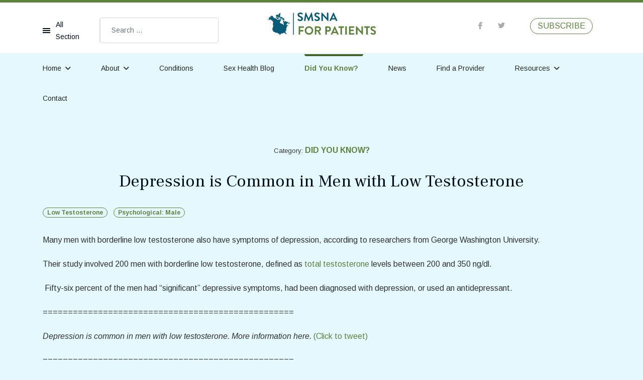

--- FILE ---
content_type: text/html; charset=utf-8
request_url: https://smsna.org/patients/did-you-know/depression-is-common-in-men-with-low-testosterone
body_size: 16523
content:

<!doctype html>
<html lang="en-us" dir="ltr">
    <head>
        <meta charset="utf-8">
        <meta name="viewport" content="width=device-width, initial-scale=1, shrink-to-fit=no">
        <link rel="canonical" href="https://smsna.org/patients/did-you-know/depression-is-common-in-men-with-low-testosterone">
        <meta charset="utf-8">
	<meta name="author" content="Martijn Vosbergen">
	<meta name="description" content="Sexual Medicine Society of North America">
	<meta name="generator" content="MYOB">
	<title>SMSNA - Depression is Common in Men with Low Testosterone</title>
	<link href="/images/smsna-favicon.png" rel="icon" type="image/vnd.microsoft.icon">
	<link href="https://smsna.org/search?format=opensearch" rel="search" title="OpenSearch SMSNA" type="application/opensearchdescription+xml">
<link href="/media/vendor/awesomplete/css/awesomplete.css?1.1.7" rel="stylesheet">
	<link href="/media/vendor/joomla-custom-elements/css/joomla-alert.min.css?0.4.1" rel="stylesheet">
	<link href="/media/plg_system_jcepro/site/css/content.min.css?86aa0286b6232c4a5b58f892ce080277" rel="stylesheet">
	<link href="//fonts.googleapis.com/css?family=Frank Ruhl Libre:100,100i,200,200i,300,300i,400,400i,500,500i,600,600i,700,700i,800,800i,900,900i&amp;subset=latin&amp;display=swap" rel="stylesheet" media="none" onload="media=&quot;all&quot;">
	<link href="//fonts.googleapis.com/css?family=Arimo:100,100i,200,200i,300,300i,400,400i,500,500i,600,600i,700,700i,800,800i,900,900i&amp;subset=latin-ext&amp;display=swap" rel="stylesheet" media="none" onload="media=&quot;all&quot;">
	<link href="//fonts.googleapis.com/css?family=Frank Ruhl Libre:100,100i,200,200i,300,300i,400,400i,500,500i,600,600i,700,700i,800,800i,900,900i&amp;subset=latin-ext&amp;display=swap" rel="stylesheet" media="none" onload="media=&quot;all&quot;">
	<link href="//fonts.googleapis.com/css?family=Arimo:100,100i,200,200i,300,300i,400,400i,500,500i,600,600i,700,700i,800,800i,900,900i&amp;subset=cyrillic-ext&amp;display=swap" rel="stylesheet" media="none" onload="media=&quot;all&quot;">
	<link href="/templates/newsberg/css/bootstrap.min.css" rel="stylesheet">
	<link href="/plugins/system/helixultimate/assets/css/system-j4.min.css" rel="stylesheet">
	<link href="/templates/newsberg/css/font-awesome.min.css" rel="stylesheet">
	<link href="/templates/newsberg/css/custom.css" rel="stylesheet">
	<link href="/templates/newsberg/css/fa-v4-shims.css" rel="stylesheet">
	<link href="/templates/newsberg/css/template.css" rel="stylesheet">
	<link href="/templates/newsberg/css/presets/preset5.css" rel="stylesheet">
	<link href="/components/com_sppagebuilder/assets/css/dynamic-content.css?1b4503c04f45d68ae09fb22125331a69" rel="stylesheet">
	<link href="/components/com_sppagebuilder/assets/css/font-awesome-6.min.css?1b4503c04f45d68ae09fb22125331a69" rel="stylesheet">
	<link href="/components/com_sppagebuilder/assets/css/font-awesome-v4-shims.css?1b4503c04f45d68ae09fb22125331a69" rel="stylesheet">
	<link href="/components/com_sppagebuilder/assets/css/animate.min.css?1b4503c04f45d68ae09fb22125331a69" rel="stylesheet">
	<link href="/components/com_sppagebuilder/assets/css/sppagebuilder.css?1b4503c04f45d68ae09fb22125331a69" rel="stylesheet">
	<link href="/components/com_sppagebuilder/assets/css/magnific-popup.css" rel="stylesheet">
	<link href="/components/com_sppagebuilder/assets/css/color-switcher.css?1b4503c04f45d68ae09fb22125331a69" rel="stylesheet">
	<style>.sppb-addon-articles-thumb-slider .articles-thumb .article-counter, .sppb-addon-module .mod-sppoll>strong, #sp-bottom .sp-module ul > li .sp-bottom-title, .spauthorarchive-articles .spauthorarchive-info-wrap p span, #spauthorarchive .newsberg-author-title{font-family: 'Frank Ruhl Libre', sans-serif;text-decoration: none;}
</style>
	<style>.newsberg-card .sppb-addon-title:after, .view-article .authors-posts-wrap .sppb-addon-title:after, .heading-arrow .sppb-addon-title:after, .blog h3.newsberg-blog-title:after {
background-color: #46632c;
}
a.mod-articles-category-title.active {
    color:#46632c;
}
.sp-module ul > li.active > a {
    color: #46632c;
}
.blog .item .article-info .category-name a {
  color: #5d833a;
}</style>
	<style>body{font-family: 'Arimo', sans-serif;font-size: 16px;text-decoration: none;}
@media (max-width:767px){body{font-size: 13px;}
}
</style>
	<style>h1{font-family: 'Frank Ruhl Libre', sans-serif;font-size: 60px;font-weight: 700;text-decoration: none;}
@media (max-width:767px){h1{font-size: 40px;}
}
</style>
	<style>h2{font-family: 'Frank Ruhl Libre', sans-serif;font-size: 34px;font-weight: 400;text-decoration: none;}
@media (max-width:767px){h2{font-size: 24px;}
}
</style>
	<style>h3{font-family: 'Frank Ruhl Libre', sans-serif;font-size: 27px;font-weight: 400;text-decoration: none;}
@media (max-width:767px){h3{font-size: 20px;}
}
</style>
	<style>h4{font-family: 'Frank Ruhl Libre', sans-serif;font-size: 18px;font-weight: 400;text-decoration: none;}
@media (max-width:767px){h4{font-size: 15px;}
}
</style>
	<style>#sp-top1 > .sp-column > .sp-module .sp-module-title{font-family: 'Arimo', sans-serif;text-decoration: none;}
</style>
	<style>.logo-image {height:45px;}.logo-image-phone {height:45px;}</style>
	<style>#sp-blog-bottom{ background-color:#FFFFFF; }</style>
	<style>#sp-bottom-top{ padding:25px 0px 25px 0px; }</style>
	<style>#sp-footer{ background-color:#000000; }</style>
	<style>@media(min-width: 1400px) {.sppb-row-container { max-width: 1320px; }}</style>
	<style>:root {--sppb-topbar-bg-color: #333333; --sppb-topbar-text-color: #aaaaaa; --sppb-header-bg-color: #FFFFFF; --sppb-logo-text-color: #085C77; --sppb-menu-text-color: #252525; --sppb-menu-text-hover-color: #007596; --sppb-menu-text-active-color: #085C77; --sppb-menu-dropdown-bg-color: #FFFFFF; --sppb-menu-dropdown-text-color: #252525; --sppb-menu-dropdown-text-hover-color: #007596; --sppb-menu-dropdown-text-active-color: #085C77; --sppb-text-color: #333333; --sppb-bg-color: #fafafa; --sppb-link-color: #085C77; --sppb-link-hover-color: #0086ac; --sppb-footer-bg-color: #171717; --sppb-footer-text-color: #FFFFFF; --sppb-footer-link-color: #a2a2a2; --sppb-footer-link-hover-color: #FFFFFF}</style>
<script src="/media/vendor/jquery/js/jquery.min.js?3.7.1"></script>
	<script src="/media/legacy/js/jquery-noconflict.min.js?504da4"></script>
	<script type="application/json" class="joomla-script-options new">{"data":{"breakpoints":{"tablet":991,"mobile":480},"header":{"stickyOffset":"100"}},"joomla.jtext":{"MOD_FINDER_SEARCH_VALUE":"Search &hellip;","COM_FINDER_SEARCH_FORM_LIST_LABEL":"Search Results","JLIB_JS_AJAX_ERROR_OTHER":"An error has occured while fetching the JSON data: HTTP %s status code.","JLIB_JS_AJAX_ERROR_PARSE":"A parse error has occurred while processing the following JSON data:<br><code style=\"color:inherit;white-space:pre-wrap;padding:0;margin:0;border:0;background:inherit;\">%s<\/code>","ERROR":"Error","MESSAGE":"Message","NOTICE":"Notice","WARNING":"Warning","JCLOSE":"Close","JOK":"OK","JOPEN":"Open"},"finder-search":{"url":"\/component\/finder\/?task=suggestions.suggest&format=json&tmpl=component&Itemid=101"},"system.paths":{"root":"","rootFull":"https:\/\/smsna.org\/","base":"","baseFull":"https:\/\/smsna.org\/"},"csrf.token":"4adfd0539e41857c50772aadac4bdfe5"}</script>
	<script src="/media/system/js/core.min.js?a3d8f8"></script>
	<script src="/media/vendor/bootstrap/js/alert.min.js?5.3.8" type="module"></script>
	<script src="/media/vendor/bootstrap/js/button.min.js?5.3.8" type="module"></script>
	<script src="/media/vendor/bootstrap/js/carousel.min.js?5.3.8" type="module"></script>
	<script src="/media/vendor/bootstrap/js/collapse.min.js?5.3.8" type="module"></script>
	<script src="/media/vendor/bootstrap/js/dropdown.min.js?5.3.8" type="module"></script>
	<script src="/media/vendor/bootstrap/js/modal.min.js?5.3.8" type="module"></script>
	<script src="/media/vendor/bootstrap/js/offcanvas.min.js?5.3.8" type="module"></script>
	<script src="/media/vendor/bootstrap/js/popover.min.js?5.3.8" type="module"></script>
	<script src="/media/vendor/bootstrap/js/scrollspy.min.js?5.3.8" type="module"></script>
	<script src="/media/vendor/bootstrap/js/tab.min.js?5.3.8" type="module"></script>
	<script src="/media/vendor/bootstrap/js/toast.min.js?5.3.8" type="module"></script>
	<script src="/media/system/js/showon.min.js?e51227" type="module"></script>
	<script src="/media/vendor/awesomplete/js/awesomplete.min.js?1.1.7" defer></script>
	<script src="/media/com_finder/js/finder.min.js?755761" type="module"></script>
	<script src="/media/system/js/messages.min.js?9a4811" type="module"></script>
	<script src="/templates/newsberg/js/main.js"></script>
	<script src="/components/com_sppagebuilder/assets/js/dynamic-content.js?1b4503c04f45d68ae09fb22125331a69"></script>
	<script src="/components/com_sppagebuilder/assets/js/jquery.parallax.js?1b4503c04f45d68ae09fb22125331a69"></script>
	<script src="/components/com_sppagebuilder/assets/js/sppagebuilder.js?1b4503c04f45d68ae09fb22125331a69" defer></script>
	<script src="/components/com_sppagebuilder/assets/js/addons/text_block.js"></script>
	<script src="/components/com_sppagebuilder/assets/js/jquery.magnific-popup.min.js"></script>
	<script src="/components/com_sppagebuilder/assets/js/addons/image.js"></script>
	<script src="/components/com_sppagebuilder/assets/js/color-switcher.js?1b4503c04f45d68ae09fb22125331a69"></script>
	<script type="application/ld+json">{"@context":"https://schema.org","@graph":[{"@type":"Organization","@id":"https://smsna.org/#/schema/Organization/base","name":"SMSNA","url":"https://smsna.org/"},{"@type":"WebSite","@id":"https://smsna.org/#/schema/WebSite/base","url":"https://smsna.org/","name":"SMSNA","publisher":{"@id":"https://smsna.org/#/schema/Organization/base"},"potentialAction":{"@type":"SearchAction","target":"https://smsna.org/search?q={search_term_string}","query-input":"required name=search_term_string"}},{"@type":"WebPage","@id":"https://smsna.org/#/schema/WebPage/base","url":"https://smsna.org/patients/did-you-know/depression-is-common-in-men-with-low-testosterone","name":"SMSNA - Depression is Common in Men with Low Testosterone","description":"Sexual Medicine Society of North America","isPartOf":{"@id":"https://smsna.org/#/schema/WebSite/base"},"about":{"@id":"https://smsna.org/#/schema/Organization/base"},"inLanguage":"en-US"},{"@type":"Article","@id":"https://smsna.org/#/schema/com_content/article/371","name":"Depression is Common in Men with Low Testosterone","headline":"Depression is Common in Men with Low Testosterone","inLanguage":"en-US","articleSection":"Did You Know?","isPartOf":{"@id":"https://smsna.org/#/schema/WebPage/base"}}]}</script>
	<script>template="newsberg";</script>
	<script>
				jQuery(document).ready(function($)
				{
					var url = window.location.href;
					if (url.indexOf('/index.php?option=com_users&lang=nl&view=login') === -1)
					{
						$('input[name="task"][value="user.login"], form[action*="task=user.login"] > :first-child').closest('form').find('input[type="submit"], button[type="submit"]').after('<input name=\"spma_auth\" type=\"hidden\" value=\"\"/><a class=\"btn btn-primary\" role=\"button\" href=\"https://app.v1.statusplus.net/membership/oauth/authorize?society=smsna&response_type=code&client_id=d0c6e1360e195ed8e1c151c7484fda12&redirect_uri=https%3A%2F%2Fwww.smsna.org&state=spma_auth&task=user.login&access_type=offline&return_path=%2Fpatients%2Fdid-you-know%2Fdepression-is-common-in-men-with-low-testosterone\"><i class=\"fa fa-sign-in-alt\"></i> Sign in</a>');
					}

					$('form#login-form input[name="username"], form#login-form input[name="password"], form#login-form input[name="remember"]').closest('.control-group').remove();
					$('form#login-form button[type="submit"]').remove();
					$('.sp-sign-in').attr('href', 'https://app.v1.statusplus.net/membership/oauth/authorize?society=smsna&response_type=code&client_id=d0c6e1360e195ed8e1c151c7484fda12&redirect_uri=https%3A%2F%2Fwww.smsna.org&state=spma_auth&task=user.login&access_type=offline&return_path=%2Fpatients%2Fdid-you-know%2Fdepression-is-common-in-men-with-low-testosterone');


				});

			</script>
	<script>
				document.addEventListener("DOMContentLoaded", () =>{
					window.htmlAddContent = window?.htmlAddContent || "";
					if (window.htmlAddContent) {
        				document.body.insertAdjacentHTML("beforeend", window.htmlAddContent);
					}
				});
			</script>
	<script> </script>
	<script>
			const initColorMode = () => {
				const colorVariableData = [];
				const sppbColorVariablePrefix = "--sppb";
				let activeColorMode = localStorage.getItem("sppbActiveColorMode") || "";
				const modes = [];

				if(!modes?.includes(activeColorMode)) {
					activeColorMode = "";
					localStorage.setItem("sppbActiveColorMode", activeColorMode);
				}

				document?.body?.setAttribute("data-sppb-color-mode", activeColorMode);

				if (!localStorage.getItem("sppbActiveColorMode")) {
					localStorage.setItem("sppbActiveColorMode", activeColorMode);
				}

				if (window.sppbColorVariables) {
					const colorVariables = typeof(window.sppbColorVariables) === "string" ? JSON.parse(window.sppbColorVariables) : window.sppbColorVariables;

					for (const colorVariable of colorVariables) {
						const { path, value } = colorVariable;
						const variable = String(path[0]).trim().toLowerCase().replaceAll(" ", "-");
						const mode = path[1];
						const variableName = `${sppbColorVariablePrefix}-${variable}`;

						if (activeColorMode === mode) {
							colorVariableData.push(`${variableName}: ${value}`);
						}
					}

					document.documentElement.style.cssText += colorVariableData.join(";");
				}
			};

			window.sppbColorVariables = [];
			
			initColorMode();

			document.addEventListener("DOMContentLoaded", initColorMode);
		</script>
<!-- Google tag (gtag.js) -->
<script async src="https://www.googletagmanager.com/gtag/js?id=G-568KEC7Z7C"></script>
<script>

  window.dataLayer = window.dataLayer || [];
  function gtag(){dataLayer.push(arguments);}
  gtag('js', new Date());

  gtag('config', 'G-568KEC7Z7C');
</script>
<script id="mcjs">function showPopup() { 
!function(c,h,i,m,p){m=c.createElement(h),p=c.getElementsByTagName(h)[0],m.async=1,m.src=i,p.parentNode.insertBefore(m,p)}(document,"script","https://chimpstatic.com/mcjs-connected/js/users/1dfdd01528258459dbfdbc966/5cce568ba4ec368512625f656.js");

  //unsetting the cookie
    document.cookie = "MCPopupClosed=; expires=Thu, 01 Jan 1970 00:00:00 UTC; path=/;";                  
    document.cookie = "MCPopupSubscribed=; expires=Thu, 01 Jan 1970 00:00:00 UTC; path=/;";
}</script>
    </head>
    <body class="site helix-ultimate hu com_content com-content view-article layout-newsberg:dykblog task-none itemid-320 en-us ltr sticky-header layout-fluid offcanvas-init offcanvs-position-left">
    
    <div class="body-wrapper">
        <div class="body-innerwrapper">
                        <main id="sp-main">
<section id="sp-top-bar" >

						<div class="container">
				<div class="container-inner">
			
	
<div class="row">
	<div id="sp-top1" class="col-1 col-sm-1 col-md-1 col-lg-4 "><div class="sp-column "><div class="sp-module main-megamenu"><h3 class="sp-module-title">All Section</h3><div class="sp-module-content"><ul class="menu">
<li class="item-312 alias-parent-active menu-deeper menu-parent"><a href="/patients" >Home<span class="menu-toggler"></span></a><ul class="menu-child"><li class="item-437"><a href="/" >For Providers</a></li><li class="item-484 alias-parent-active"><a href="/patients" >For Patients</a></li><li class="item-436"><a href="/fellowship" >Fellowship</a></li></ul></li><li class="item-303 menu-deeper menu-parent"><a href="/patients/about/about-smsna" >About<span class="menu-toggler"></span></a><ul class="menu-child"><li class="item-328"><a href="/patients/about/about-smsna" >About SMSNA for Patients</a></li><li class="item-479"><a href="/about-redirect/committee" >Committee</a></li></ul></li><li class="item-306"><a href="/patients/conditions" >Conditions</a></li><li class="item-307"><a href="/patients/blog" >Sex Health Blog</a></li><li class="item-308 current active"><a href="/patients/did-you-know" >Did You Know?</a></li><li class="item-350"><a href="/patients/news" >News</a></li><li class="item-309"><a href="https://app.v1.statusplus.net/membership/provider/index?society=smsna" >Find a Provider</a></li><li class="item-310 menu-deeper menu-parent"><a href="/?Itemid=322" >Resources<span class="menu-toggler"></span></a><ul class="menu-child"><li class="item-327"><a href="/patients/recources/books" >Books</a></li><li class="item-1254"><a href="/resources-redirect/eval-health-apps" >EVAL Health Apps</a></li><li class="item-351"><a href="https://app.v1.statusplus.net/membership/provider/index?society=smsna" >Find a Provider</a></li><li class="item-711"><a href="/patients/recources/patient-education-videos" >Patient Education Videos</a></li><li class="item-368"><a href="/patients/recources/patient-toolkit?view=frontlist&amp;catid[0]=74" >Toolkit</a></li><li class="item-361"><a href="/patients/recources/videos" >Videos</a></li></ul></li><li class="item-311"><a href="/patients/contact" >Contact</a></li></ul>
</div></div><div class="sp-module top-search"><div class="sp-module-content">
<form class="mod-finder js-finder-searchform form-search" action="/search" method="get" role="search">
    <label for="mod-finder-searchword272" class="visually-hidden finder">Search</label><input type="text" name="q" id="mod-finder-searchword272" class="js-finder-search-query form-control" value="" placeholder="Search &hellip;">
            </form>
</div></div></div></div><div id="sp-logo" class="col-9 col-sm-9 col-md-9 col-lg-4 "><div class="sp-column "><a id="offcanvas-toggler" aria-label="Navigation" class="offcanvas-toggler-left d-block d-lg-none" href="#"><span class="fa fa-bars" aria-hidden="true" title="Navigation"></span></a><div class="logo"><a href="/"><img class="logo-image" src="/images/smsna-patient-logo.svg" alt="SMSNA"></a></div></div></div><div id="sp-top4" class="col-3 col-sm-3 col-md-3 col-lg-4 "><div class="sp-column "><div class="sp-module  subscribe-button"><div class="sp-module-content"><div class="mod-sppagebuilder  subscribe-button sp-page-builder" data-module_id="203">
	<div class="page-content">
		<section id="section-id-1612945430794" class="sppb-section" ><div class="sppb-row-container"><div class="sppb-row"><div class="sppb-col-md-12  " id="column-wrap-id-1612945430794"><div id="column-id-1612945430794" class="sppb-column " ><div class="sppb-column-addons"><div id="sppb-addon-wrapper-1612945430795" class="sppb-addon-wrapper  addon-root-button-group"><div id="sppb-addon-1612945430795" class="clearfix  "     ><div class="sppb-addon sppb-addon-button-group"><div class="sppb-addon-content"><a href="/patients/newsletter"  id="btn-16129454307950" class="sppb-btn  sppb-btn-primary sppb-btn-sm sppb-btn-round sppb-btn-outline">SUBSCRIBE</a></div></div><style type="text/css">#sppb-addon-1612945430795 .sppb-btn{
box-shadow: 0 0 0 0 #ffffff;
}#sppb-addon-1612945430795{
border-radius: 0px;
}
@media (max-width: 1199.98px) {#sppb-addon-1612945430795{}}
@media (max-width: 991.98px) {#sppb-addon-1612945430795{}}
@media (max-width: 767.98px) {#sppb-addon-1612945430795{}}
@media (max-width: 575.98px) {#sppb-addon-1612945430795{}}#sppb-addon-wrapper-1612945430795{
}
@media (max-width: 1199.98px) {#sppb-addon-wrapper-1612945430795{}}
@media (max-width: 991.98px) {#sppb-addon-wrapper-1612945430795{}}
@media (max-width: 767.98px) {#sppb-addon-wrapper-1612945430795{}}
@media (max-width: 575.98px) {#sppb-addon-wrapper-1612945430795{}}#sppb-addon-1612945430795 .sppb-addon-title{
}</style><style type="text/css">#sppb-addon-1612945430795 .sppb-addon-content{
}
@media (max-width: 1199.98px) {#sppb-addon-1612945430795 .sppb-addon-content{}}
@media (max-width: 991.98px) {#sppb-addon-1612945430795 .sppb-addon-content{}}
@media (max-width: 767.98px) {#sppb-addon-1612945430795 .sppb-addon-content{}}
@media (max-width: 575.98px) {#sppb-addon-1612945430795 .sppb-addon-content{}}#sppb-addon-1612945430795 .sppb-addon-content .sppb-btn{
}
@media (max-width: 1199.98px) {#sppb-addon-1612945430795 .sppb-addon-content .sppb-btn{}}
@media (max-width: 991.98px) {#sppb-addon-1612945430795 .sppb-addon-content .sppb-btn{}}
@media (max-width: 767.98px) {#sppb-addon-1612945430795 .sppb-addon-content .sppb-btn{}}
@media (max-width: 575.98px) {#sppb-addon-1612945430795 .sppb-addon-content .sppb-btn{}}#sppb-addon-1612945430795 .sppb-addon.sppb-addon-button-group{
text-align: right;
}#sppb-addon-1612945430795 #btn-16129454307950.sppb-btn-primary{
}#sppb-addon-1612945430795 #btn-16129454307950.sppb-btn-primary{
font-size: 16px;
}
@media (max-width: 1199.98px) {#sppb-addon-1612945430795 #btn-16129454307950.sppb-btn-primary{}}
@media (max-width: 991.98px) {#sppb-addon-1612945430795 #btn-16129454307950.sppb-btn-primary{font-size: 16px;}}
@media (max-width: 767.98px) {#sppb-addon-1612945430795 #btn-16129454307950.sppb-btn-primary{}}
@media (max-width: 575.98px) {#sppb-addon-1612945430795 #btn-16129454307950.sppb-btn-primary{}}#sppb-addon-1612945430795 #btn-16129454307950.sppb-btn-custom:hover{
background-color;border-color: #222;
}</style></div></div></div></div></div></div></div></section><style type="text/css">.sp-page-builder .page-content #section-id-1573733783983{padding-top:0px;padding-right:0px;padding-bottom:0px;padding-left:0px;margin-top:0px;margin-right:0px;margin-bottom:0px;margin-left:0px;}#column-id-1573733783982{border-radius:0px;}#column-wrap-id-1573733783982{max-width:100%;flex-basis:100%;}@media (max-width:1199.98px) {#column-wrap-id-1573733783982{max-width:100%;flex-basis:100%;}}@media (max-width:991.98px) {#column-wrap-id-1573733783982{max-width:100%;flex-basis:100%;}}@media (max-width:767.98px) {#column-wrap-id-1573733783982{max-width:100%;flex-basis:100%;}}@media (max-width:575.98px) {#column-wrap-id-1573733783982{max-width:100%;flex-basis:100%;}}#column-id-1573733783982 .sppb-column-overlay{border-radius:0px;}#column-id-1573641608317{border-radius:0px;}#column-wrap-id-1573641608317{max-width:100%;flex-basis:100%;}@media (max-width:1199.98px) {#column-wrap-id-1573641608317{max-width:100%;flex-basis:100%;}}@media (max-width:991.98px) {#column-wrap-id-1573641608317{max-width:100%;flex-basis:100%;}}@media (max-width:767.98px) {#column-wrap-id-1573641608317{max-width:100%;flex-basis:100%;}}@media (max-width:575.98px) {#column-wrap-id-1573641608317{max-width:100%;flex-basis:100%;}}#column-id-1573641608317 .sppb-column-overlay{border-radius:0px;}.sp-page-builder .page-content #section-id-1573639284224{padding-top:0px;padding-right:0px;padding-bottom:0px;padding-left:0px;margin-top:0px;margin-right:0px;margin-bottom:0px;margin-left:0px;}#column-id-1573639284223{border-radius:0px;}#column-wrap-id-1573639284223{max-width:100%;flex-basis:100%;}@media (max-width:1199.98px) {#column-wrap-id-1573639284223{max-width:100%;flex-basis:100%;}}@media (max-width:991.98px) {#column-wrap-id-1573639284223{max-width:100%;flex-basis:100%;}}@media (max-width:767.98px) {#column-wrap-id-1573639284223{max-width:100%;flex-basis:100%;}}@media (max-width:575.98px) {#column-wrap-id-1573639284223{max-width:100%;flex-basis:100%;}}#column-id-1573639284223 .sppb-column-overlay{border-radius:0px;}.sp-page-builder .page-content #section-id-1761119942068{background-color:#ffffff;box-shadow:0px 0px 0px 0px #FFFFFF;}.sp-page-builder .page-content #section-id-1761119942068{padding-top:25px;padding-right:0px;padding-bottom:25px;padding-left:0px;margin-top:0px;margin-right:0px;margin-bottom:0px;margin-left:0px;border-style:solid;border-color:rgba(8, 92, 119, 0.5);border-width:1px 0px 0px 0px;}#column-id-1761119942067{box-shadow:0 0 0 0 #FFFFFF;}#column-wrap-id-1761119942067{max-width:100%;flex-basis:100%;}@media (max-width:1199.98px) {#column-wrap-id-1761119942067{max-width:100%;flex-basis:100%;}}@media (max-width:991.98px) {#column-wrap-id-1761119942067{max-width:100%;flex-basis:100%;}}@media (max-width:767.98px) {#column-wrap-id-1761119942067{max-width:100%;flex-basis:100%;}}@media (max-width:575.98px) {#column-wrap-id-1761119942067{max-width:100%;flex-basis:100%;}}.sp-page-builder .page-content #section-id-1688384535789{box-shadow:0px 0px 0px 0px #FFFFFF;}.sp-page-builder .page-content #section-id-1688384535789{padding-top:0px;padding-right:0px;padding-bottom:75px;padding-left:0px;margin-top:0px;margin-right:0px;margin-bottom:0px;margin-left:0px;}#column-wrap-id-1688384535788{max-width:100%;flex-basis:100%;}@media (max-width:1199.98px) {#column-wrap-id-1688384535788{max-width:100%;flex-basis:100%;}}@media (max-width:991.98px) {#column-wrap-id-1688384535788{max-width:100%;flex-basis:100%;}}@media (max-width:767.98px) {#column-wrap-id-1688384535788{max-width:100%;flex-basis:100%;}}@media (max-width:575.98px) {#column-wrap-id-1688384535788{max-width:100%;flex-basis:100%;}}.sp-page-builder .page-content #section-id-1612945430794{padding-top:0px;padding-right:0px;padding-bottom:0px;padding-left:0px;margin-top:0px;margin-right:0px;margin-bottom:0px;margin-left:0px;}#column-id-1612945430794{border-radius:0px;}#column-wrap-id-1612945430794{max-width:100%;flex-basis:100%;}@media (max-width:1199.98px) {#column-wrap-id-1612945430794{max-width:100%;flex-basis:100%;}}@media (max-width:991.98px) {#column-wrap-id-1612945430794{max-width:100%;flex-basis:100%;}}@media (max-width:767.98px) {#column-wrap-id-1612945430794{max-width:100%;flex-basis:100%;}}@media (max-width:575.98px) {#column-wrap-id-1612945430794{max-width:100%;flex-basis:100%;}}#column-id-1612945430794 .sppb-column-overlay{border-radius:0px;}</style>	</div>
</div></div></div><ul class="social-icons"><li class="social-icon-facebook"><a target="_blank" href="https://www.facebook.com/SMSNAforPatients" aria-label="facebook"><span class="fa fa-facebook" aria-hidden="true"></span></a></li><li class="social-icon-twitter"><a target="_blank" href="https://twitter.com/SMSNA4Patients" aria-label="twitter"><span class="fa fa-twitter" aria-hidden="true"></span></a></li></ul></div></div></div>
							</div>
			</div>
			
	</section>

<section id="sp-headers" >

						<div class="container">
				<div class="container-inner">
			
	
<div class="row">
	<div id="sp-menu" class="col-lg-12 "><div class="sp-column "><nav class="sp-megamenu-wrapper" role="navigation"><ul class="sp-megamenu-parent menu-animation-fade-up d-none d-lg-block"><li class="sp-menu-item sp-has-child alias-parent-active"><a   href="/patients"  >Home</a><div class="sp-dropdown sp-dropdown-main sp-menu-right" style="width: 240px;"><div class="sp-dropdown-inner"><ul class="sp-dropdown-items"><li class="sp-menu-item"><a   href="/"  >For Providers</a></li><li class="sp-menu-item alias-parent-active"><a   href="/patients"  >For Patients</a></li><li class="sp-menu-item"><a   href="/fellowship"  >Fellowship</a></li></ul></div></div></li><li class="sp-menu-item sp-has-child"><a   href="/patients/about/about-smsna"  >About</a><div class="sp-dropdown sp-dropdown-main sp-menu-right" style="width: 240px;"><div class="sp-dropdown-inner"><ul class="sp-dropdown-items"><li class="sp-menu-item"><a   href="/patients/about/about-smsna"  >About SMSNA for Patients</a></li><li class="sp-menu-item"><a   href="/about-redirect/committee"  >Committee</a></li></ul></div></div></li><li class="sp-menu-item"><a   href="/patients/conditions"  >Conditions</a></li><li class="sp-menu-item"><a   href="/patients/blog"  >Sex Health Blog</a></li><li class="sp-menu-item active"><a   href="/patients/did-you-know"  >Did You Know?</a></li><li class="sp-menu-item"><a   href="/patients/news"  >News</a></li><li class="sp-menu-item"><a   href="https://app.v1.statusplus.net/membership/provider/index?society=smsna"  >Find a Provider</a></li><li class="sp-menu-item sp-has-child"><a   href="/?Itemid=322"  >Resources</a><div class="sp-dropdown sp-dropdown-main sp-menu-right" style="width: 240px;"><div class="sp-dropdown-inner"><ul class="sp-dropdown-items"><li class="sp-menu-item"><a   href="/patients/recources/books"  >Books</a></li><li class="sp-menu-item"><a   href="/resources-redirect/eval-health-apps"  >EVAL Health Apps</a></li><li class="sp-menu-item"><a   href="https://app.v1.statusplus.net/membership/provider/index?society=smsna"  >Find a Provider</a></li><li class="sp-menu-item"><a   href="/patients/recources/patient-education-videos"  >Patient Education Videos</a></li><li class="sp-menu-item"><a   href="/patients/recources/patient-toolkit?view=frontlist&amp;catid[0]=74"  >Toolkit</a></li><li class="sp-menu-item"><a   href="/patients/recources/videos"  >Videos</a></li></ul></div></div></li><li class="sp-menu-item"><a   href="/patients/contact"  >Contact</a></li></ul></nav></div></div></div>
							</div>
			</div>
			
	</section>

<section id="sp-section-3" >

				
	
<div class="row">
	<div id="sp-title" class="col-lg-12 "><div class="sp-column "></div></div></div>
				
	</section>

<section id="sp-main-body" >

										<div class="container">
					<div class="container-inner">
						
	
<div class="row">
	
<div id="sp-component" class="col-lg-12 ">
	<div class="sp-column ">
		<div id="system-message-container" aria-live="polite"></div>


		
		<div class="article-spbookmark">
    <form class="sp-bookmark-form" name="add-to-bookmark-371">
                <a class="btn-spbookmark-action " href="javascript:void(0);" data-content-id="371">
            <span class="spbookmark-icon fa fa-bookmark-o"></span>
        </a>
        <input type="hidden" name="cid" value="371">
                    <input type="hidden" name="curl" value="https://smsna.org/patients/did-you-know/depression-is-common-in-men-with-low-testosterone">
            </form>
</div>

<div class="article-details " itemscope itemtype="https://schema.org/Article">
    <meta itemprop="inLanguage" content="en-US">
    

    <div class="newsberg-details-img-wrapper">
        <div class="img-top-wrap">
                                                            <div class="article-info">

	
		
		
					<span class="category-name">
    <span class="icon-folder-open icon-fw" aria-hidden="true"></span>                        Category: <a href="/patients/did-you-know">Did You Know?</a>    </span>
		
		
				
		
	
			
		
			</div>
                            
                            <div class="article-header">
                                            <h1 itemprop="headline">
                            Depression is Common in Men with Low Testosterone                        </h1>
                                                                                                </div>
            
                                                            <div class="article-info">

	
		
		
					<span class="category-name">
    <span class="icon-folder-open icon-fw" aria-hidden="true"></span>                        Category: <a href="/patients/did-you-know">Did You Know?</a>    </span>
		
		
				
		
	
			
		
			</div>
                                    </div>
                                </div>



    
                                                <ul class="tags list-inline mb-4">
                                                                    <li class="list-inline-item tag-21 tag-list0">
                    <a href="/patients/low-testosterone" class="label label-info">
                        Low Testosterone                    </a>
                </li>
                                                                                <li class="list-inline-item tag-33 tag-list1">
                    <a href="/patients/psychological-male" class="label label-info">
                        Psychological: Male                    </a>
                </li>
                        </ul>
            
                        
            <div class="article-can-edit d-flex flex-wrap justify-content-between">
                                                            </div>
                                        
                        
                                        
            
                                
                <div itemprop="articleBody">
                    <p>Many men with borderline low testosterone also have symptoms of depression, according to researchers from George Washington University.</p>
<p>Their study involved 200 men with borderline low testosterone, defined as&nbsp;<a href="/patients/did-you-know/free-and-total-testosterone">total testosterone</a>&nbsp;levels between 200 and 350 ng/dl.</p>
 
<p>&nbsp;Fifty-six percent of the men had “significant” depressive symptoms, had been diagnosed with depression, or used an antidepressant.</p>
<p>==================================================</p>
<p><em>Depression is common in men with low testosterone. More information here.&nbsp;</em><a href="http://ctt.ec/SiP5d" target="_blank" rel="noopener">(Click to tweet)</a></p>
<p>==================================================</p>
<p>The men also tended to be obese and got little exercise.</p>
<p>In fact, just over half the men said that except for walking, they did not exercise at all. And 82% were either overweight or obese.</p>
<p>Sexual issues were also common among the participants. About 89% had&nbsp;<a href="/patients/erectile-dysfunction">erectile dysfunction (ED)</a>, the inability to get and keep an erection firm enough for sexual activity. Sixty-nine percent had a low sex drive.</p>
<p>Problems with energy, concentration, and sleep were also reported.</p>
<p>Some men with low testosterone are treated with testosterone replacement therapy. However, lifestyle changes, like watching one’s weight and staying physically active, can help, too.</p>
<p>Still, it’s important for men who have depressive symptoms to talk to a doctor. Some men benefit from seeing a counselor or therapist.</p>
<p>The researchers presented their results in March at the Endocrine Society’s annual meeting in San Diego, California. As the findings have not yet been published in a peer-reviewed journal, they are considered preliminary.</p>
<p><strong>Resources</strong></p>
<p><em><span style="text-decoration: underline;">Endocrine Society</span></em></p>
<p>Westley, Christopher, et al.</p>
<p>“Men Referred for Borderline Testosterone Levels Have High Rates of Depression”<br />(Abstract SAT-130, presented March 7, 2015 at the Endocrine Society's 97th Annual Meeting and Expo, San Diego, CA)</p>
<p><a href="http://press.endocrine.org/doi/abs/10.1210/endo-meetings.2015.RE.11.SAT-130"></a><a href="http://press.endocrine.org/doi/abs/10.1210/endo-meetings.2015.RE.11.SAT-130">http://press.endocrine.org/doi/abs/10.1210/endo-meetings.2015.RE.11.SAT-130</a></p>
<p><em><span style="text-decoration: underline;">MedPage Today</span></em></p>
<p>Susman, Ed</p>
<p>“Men With Low Testosterone Level Show Signs of Depression”</p>
<p>(Last updated: March 9, 2015)</p>
<p><a href="http://www.medpagetoday.com/MeetingCoverage/ENDO/50371"></a><a href="http://www.medpagetoday.com/MeetingCoverage/ENDO/50371">http://www.medpagetoday.com/MeetingCoverage/ENDO/50371</a></p>                </div>

                
                                                    
                                            
                        
            

            
                                                    </div> <!-- /.col-sm-8 -->

					<div class="sp-module-content-bottom clearfix">
				<div class="sp-module "><div class="sp-module-content"><div class="mod-sppagebuilder  sp-page-builder" data-module_id="270">
	<div class="page-content">
		<section id="section-id-1688384535789" class="sppb-section" ><div class="sppb-row-container"><div class="sppb-row"><div class="sppb-row-column  " id="column-wrap-id-1688384535788"><div id="column-id-1688384535788" class="sppb-column " ><div class="sppb-column-addons"><div id="sppb-addon-wrapper-1688387215026" class="sppb-addon-wrapper  addon-root-divider"><div id="sppb-addon-1688387215026" class="clearfix  "     ><div class="sppb-addon-divider-wrap divider-position"><div class="sppb-divider sppb-divider-border " role="none"></div></div><style type="text/css">#sppb-addon-1688387215026{
box-shadow: 0 0 0 0 #FFFFFF;
}#sppb-addon-1688387215026{
}
@media (max-width: 1199.98px) {#sppb-addon-1688387215026{}}
@media (max-width: 991.98px) {#sppb-addon-1688387215026{}}
@media (max-width: 767.98px) {#sppb-addon-1688387215026{}}
@media (max-width: 575.98px) {#sppb-addon-1688387215026{}}#sppb-addon-wrapper-1688387215026{
}#sppb-addon-1688387215026 .sppb-addon-title{
}</style><style type="text/css">#sppb-addon-1688387215026 .divider-position{
}#sppb-addon-1688387215026 .sppb-divider{
margin-top: 30px;
margin-bottom: 30px;
border-bottom-width: 1px;
border-bottom-style: solid;
border-bottom-color: #085c77;
}
@media (max-width: 1199.98px) {#sppb-addon-1688387215026 .sppb-divider{}}
@media (max-width: 991.98px) {#sppb-addon-1688387215026 .sppb-divider{}}
@media (max-width: 767.98px) {#sppb-addon-1688387215026 .sppb-divider{}}
@media (max-width: 575.98px) {#sppb-addon-1688387215026 .sppb-divider{}}</style></div></div><div id="sppb-addon-wrapper-1688384978364" class="sppb-addon-wrapper  addon-root-module"><div id="sppb-addon-1688384978364" class="clearfix  "     ><div class="sppb-addon sppb-addon-module "><div class="sppb-addon-content">
<div class="col-sm-12 text-center">
    <h3>You may also be interested in... </h3>
</div>
<div class="col-sm-12">
    <div class="row row-cols-1 row-cols-md-3 g-4 relateditems"> <!-- 3 items per row -->
        </div>  
</div></div></div><style type="text/css">#sppb-addon-1688384978364{
box-shadow: 0 0 0 0 #FFFFFF;
}#sppb-addon-1688384978364{
}
@media (max-width: 1199.98px) {#sppb-addon-1688384978364{}}
@media (max-width: 991.98px) {#sppb-addon-1688384978364{}}
@media (max-width: 767.98px) {#sppb-addon-1688384978364{}}
@media (max-width: 575.98px) {#sppb-addon-1688384978364{}}#sppb-addon-wrapper-1688384978364{
}#sppb-addon-1688384978364 .sppb-addon-title{
}</style><style type="text/css"></style></div></div><div id="sppb-addon-wrapper-1713425791065" class="sppb-addon-wrapper  addon-root-module"><div id="sppb-addon-1713425791065" class="clearfix  "     ><div class="sppb-addon sppb-addon-module "><div class="sppb-addon-content"><div class="sp-module "><div class="sp-module-content">
<div class="projects-horizontal mx-5">
    <div class="container">
        
        <div class="text-center intro pt-5">
            <h3>Other Popular Articles</h3>
        </div>
        
        <div class="row projects">              
            
                        
            <div class="col-md-4 p-4">  
                <div class="row">
                    
                    <div class="col">                                   
                        
      <figure class="newsflash-image">
        <img src="/images/2021/05/20/Penis_Size_Photo.jpg" alt="" style="border-radius:15px;">            </figure>
        <h3 class="newsflash-title">
            <a href="/patients/did-you-know/what-is-the-average-penis-size">
            What Is the Average Penis Size?        </a>
        </h3>

    

    <p>If you have ever wondered how your penis compares to others in terms of size, you are not alone. Many men are curious to know how their penises stack up compared to the average. Unfortunately, general curiosity can sometimes give way to full-on obsession and anxiety about penis size. This can be an unhealthy and often unnecessary fixation, especially because most men who think their penises are too small have perfectly normal-sized penises.</p>


    
<p class="readmore">
            <a href="/patients/did-you-know/what-is-the-average-penis-size" aria-label="Read more: What Is the Average Penis Size?">
            Read more &hellip;        </a>
    </p>
                    </div>
                    
                </div>
            </div>  
                        
            <div class="col-md-4 p-4">  
                <div class="row">
                    
                    <div class="col">                                   
                        
      <figure class="newsflash-image">
        <img src="/images/2021/07/26/Jelqing_Photo.jpg" alt="" style="border-radius:15px;">            </figure>
        <h3 class="newsflash-title">
            <a href="/patients/did-you-know/what-is-jelqing-and-does-it-actually-work">
            What Is Jelqing, and Does It Actually Work?        </a>
        </h3>

    

    <p>The term “jelqing” refers to a set of penis stretching exercises that some believe can make the penis bigger. Although the practice has gained attention and popularity in blogs and internet forums in recent years, there is no scientific evidence that it is an effective way to permanently increase the size of one’s penis. In fact, in some cases, jelqing may actually cause damage to the penis, so it is a good idea to get all the facts before setting off to try it.</p>


    
<p class="readmore">
            <a href="/patients/did-you-know/what-is-jelqing-and-does-it-actually-work" aria-label="Read more: What Is Jelqing, and Does It Actually Work?">
            Read more &hellip;        </a>
    </p>
                    </div>
                    
                </div>
            </div>  
                        
            <div class="col-md-4 p-4">  
                <div class="row">
                    
                    <div class="col">                                   
                        
      <figure class="newsflash-image">
        <img src="/images/2021/04/01/Sensate_Focus_Photo.jpg" alt="" style="border-radius:15px;">            </figure>
        <h3 class="newsflash-title">
            <a href="/patients/did-you-know/what-is-sensate-focus-and-how-does-it-work">
            What Is Sensate Focus and How Does It Work?        </a>
        </h3>

    

    <p>Sensate focus is a technique used to improve intimacy and communication between partners around sex, reduce sexual performance anxiety, and shift away from ingrained, goal-oriented sexual patterns that may not be serving a couple.</p>


    
<p class="readmore">
            <a href="/patients/did-you-know/what-is-sensate-focus-and-how-does-it-work" aria-label="Read more: What Is Sensate Focus and How Does It Work?">
            Read more &hellip;        </a>
    </p>
                    </div>
                    
                </div>
            </div>  
                        
            <div class="col-md-4 p-4">  
                <div class="row">
                    
                    <div class="col">                                   
                        
      <figure class="newsflash-image">
        <img src="/images/2023/08/25/cramps_RS.jpg" alt="" style="border-radius:15px;">            </figure>
        <h3 class="newsflash-title">
            <a href="/patients/blog/can-sex-reduce-menstrual-cramps">
            Can Sex Reduce Menstrual Cramps?        </a>
        </h3>

    

    <p><em>The SMSNA periodically receives and publishes ‘guest editorials.’ The current article was submitted by Mia Barnes, a freelance writer and researcher who specializes in women's health, wellness, and healthy living. She is the Founder and Editor-in-Chief of </em><a href="https://bodymind.com/"><em>Body+Mind Magazine</em></a><em>.</em></p>
<p>Having sex while you experience menstrual cramps is healthy and can provide significant benefits. While it might not be the first activity that comes to mind when your PMS or period cramping begins, many people enjoy sex to reduce menstrual cramps, experience increased pleasure and benefit from other advantages. Learn more about having sex while menstrual cramps are happening and how it can help your body.</p>


    
<p class="readmore">
            <a href="/patients/blog/can-sex-reduce-menstrual-cramps" aria-label="Read more: Can Sex Reduce Menstrual Cramps?">
            Read more &hellip;        </a>
    </p>
                    </div>
                    
                </div>
            </div>  
                        
            <div class="col-md-4 p-4">  
                <div class="row">
                    
                    <div class="col">                                   
                        
      <figure class="newsflash-image">
        <img src="/images/2023/02/28/ejaculationtime_RS.jpg" alt="" style="border-radius:15px;">            </figure>
        <h3 class="newsflash-title">
            <a href="/patients/did-you-know/how-long-does-it-take-the-average-man-to-ejaculate">
            How Long Does It Take the Average Man to Ejaculate?        </a>
        </h3>

    

    <p>On average, it takes a man between 5 to 7 minutes to orgasm and ejaculate during sexual intercourse.</p>


    
<p class="readmore">
            <a href="/patients/did-you-know/how-long-does-it-take-the-average-man-to-ejaculate" aria-label="Read more: How Long Does It Take the Average Man to Ejaculate?">
            Read more &hellip;        </a>
    </p>
                    </div>
                    
                </div>
            </div>  
                        
            <div class="col-md-4 p-4">  
                <div class="row">
                    
                    <div class="col">                                   
                        
      <figure class="newsflash-image">
        <img src="/images/2023/12/27/Aerobic_RS.jpg" alt="" style="border-radius:15px;">            </figure>
        <h3 class="newsflash-title">
            <a href="/patients/news/the-effect-of-regular-aerobic-exercise-on-erectile-function">
            The Effect of Regular Aerobic Exercise on Erectile Function        </a>
        </h3>

    

    <p>Erectile dysfunction (ED) is the inability to achieve or maintain an erection sufficient for satisfactory sexual activity. As men get older, their erectile functioning may naturally decline due to changes in testosterone levels, cardiovascular functioning, and the potential development of other chronic medical conditions that become more common with age.</p>


    
<p class="readmore">
            <a href="/patients/news/the-effect-of-regular-aerobic-exercise-on-erectile-function" aria-label="Read more: The Effect of Regular Aerobic Exercise on Erectile Function">
            Read more &hellip;        </a>
    </p>
                    </div>
                    
                </div>
            </div>  
                        
        </div>
    </div>
</div>
</div></div></div></div><style type="text/css">#sppb-addon-1713425791065{
}#sppb-addon-1713425791065{
border-radius: 15px;
}
@media (max-width: 1199.98px) {#sppb-addon-1713425791065{}}
@media (max-width: 991.98px) {#sppb-addon-1713425791065{}}
@media (max-width: 767.98px) {#sppb-addon-1713425791065{}}
@media (max-width: 575.98px) {#sppb-addon-1713425791065{}}#sppb-addon-wrapper-1713425791065{
margin-top: 25px;
margin-right: 0px;
margin-bottom: 25px;
margin-left: 0px;
}
@media (max-width: 1199.98px) {#sppb-addon-wrapper-1713425791065{}}
@media (max-width: 991.98px) {#sppb-addon-wrapper-1713425791065{}}
@media (max-width: 767.98px) {#sppb-addon-wrapper-1713425791065{}}
@media (max-width: 575.98px) {#sppb-addon-wrapper-1713425791065{}}#sppb-addon-1713425791065 {
	background-image: linear-gradient(45deg, #f1f1f1 0%, rgba(0, 134, 172, 0.2) 100%);
}
#sppb-addon-1713425791065 {
}
#sppb-addon-1713425791065.sppb-element-loaded {
}
#sppb-addon-1713425791065 .sppb-addon-title{
}</style><style type="text/css"></style></div></div><div id="sppb-addon-wrapper-1688385486775" class="sppb-addon-wrapper  addon-root-feature"><div id="sppb-addon-1688385486775" class="clearfix  "     ><div class="sppb-addon-content-align-before sppb-addon sppb-addon-feature "><div class="sppb-addon-content"><div class="sppb-icon"><span class="sppb-icon-container" role="img" aria-label="Find a Provider"><i class="fas fa-search" aria-hidden="true"></i></span></div><div class="sppb-media-content"><h3 class="sppb-addon-title sppb-feature-box-title">Find a Provider</h3><div class="sppb-addon-text"><p>Find a provider who specializes in sexual medicine in your area.</p></div><a  href="https://app.v1.statusplus.net/membership/provider/index?society=smsna" id="btn-1688385486775" class="sppb-btn  sppb-btn-default sppb-btn-square">FIND NOW</a></div></div></div><style type="text/css">#sppb-addon-1688385486775{
}#sppb-addon-1688385486775{
color: #ffffff;
border-radius: 10px;
padding-top: 25px;
padding-right: 25px;
padding-bottom: 25px;
padding-left: 25px;
}
@media (max-width: 1199.98px) {#sppb-addon-1688385486775{}}
@media (max-width: 991.98px) {#sppb-addon-1688385486775{}}
@media (max-width: 767.98px) {#sppb-addon-1688385486775{}}
@media (max-width: 575.98px) {#sppb-addon-1688385486775{}}#sppb-addon-wrapper-1688385486775{
}
@media (max-width: 1199.98px) {#sppb-addon-wrapper-1688385486775{}}
@media (max-width: 991.98px) {#sppb-addon-wrapper-1688385486775{}}
@media (max-width: 767.98px) {#sppb-addon-wrapper-1688385486775{}}
@media (max-width: 575.98px) {#sppb-addon-wrapper-1688385486775{}}#sppb-addon-1688385486775 {
	background-image: linear-gradient(45deg, #73a141 0%, #085c77 100%);
}
#sppb-addon-1688385486775 {
}
#sppb-addon-1688385486775.sppb-element-loaded {
}
#sppb-addon-1688385486775 .sppb-addon-title{
}
#sppb-addon-1688385486775 .sppb-addon-title{
}
@media (max-width: 1199.98px) {#sppb-addon-1688385486775 .sppb-addon-title{}}
@media (max-width: 991.98px) {#sppb-addon-1688385486775 .sppb-addon-title{}}
@media (max-width: 767.98px) {#sppb-addon-1688385486775 .sppb-addon-title{}}
@media (max-width: 575.98px) {#sppb-addon-1688385486775 .sppb-addon-title{}}</style><style type="text/css">#sppb-addon-1688385486775{
}#sppb-addon-1688385486775 .sppb-addon-text{
}#sppb-addon-1688385486775 .sppb-media-content{
}
@media (max-width: 1199.98px) {#sppb-addon-1688385486775 .sppb-media-content{}}
@media (max-width: 991.98px) {#sppb-addon-1688385486775 .sppb-media-content{}}
@media (max-width: 767.98px) {#sppb-addon-1688385486775 .sppb-media-content{}}
@media (max-width: 575.98px) {#sppb-addon-1688385486775 .sppb-media-content{}}#sppb-addon-1688385486775 .sppb-addon-text{
}
@media (max-width: 1199.98px) {#sppb-addon-1688385486775 .sppb-addon-text{}}
@media (max-width: 991.98px) {#sppb-addon-1688385486775 .sppb-addon-text{}}
@media (max-width: 767.98px) {#sppb-addon-1688385486775 .sppb-addon-text{}}
@media (max-width: 575.98px) {#sppb-addon-1688385486775 .sppb-addon-text{}}#sppb-addon-1688385486775 .sppb-feature-box-title{
}
@media (max-width: 1199.98px) {#sppb-addon-1688385486775 .sppb-feature-box-title{}}
@media (max-width: 991.98px) {#sppb-addon-1688385486775 .sppb-feature-box-title{}}
@media (max-width: 767.98px) {#sppb-addon-1688385486775 .sppb-feature-box-title{}}
@media (max-width: 575.98px) {#sppb-addon-1688385486775 .sppb-feature-box-title{}}#sppb-addon-1688385486775 .sppb-icon .sppb-icon-container{
display:inline-block;text-align:center;
box-shadow: 0 0 0 0 #ffffff;
}
@media (max-width: 1199.98px) {#sppb-addon-1688385486775 .sppb-icon .sppb-icon-container{}}
@media (max-width: 991.98px) {#sppb-addon-1688385486775 .sppb-icon .sppb-icon-container{}}
@media (max-width: 767.98px) {#sppb-addon-1688385486775 .sppb-icon .sppb-icon-container{}}
@media (max-width: 575.98px) {#sppb-addon-1688385486775 .sppb-icon .sppb-icon-container{}}#sppb-addon-1688385486775 .sppb-icon{
}#sppb-addon-1688385486775 .sppb-icon .sppb-icon-container > i{
font-size: 36px;width: 36px;height: 36px;line-height: 36px;
}
@media (max-width: 1199.98px) {#sppb-addon-1688385486775 .sppb-icon .sppb-icon-container > i{font-size: 36px;width: 36px;height: 36px;line-height: 36px;}}
@media (max-width: 991.98px) {#sppb-addon-1688385486775 .sppb-icon .sppb-icon-container > i{font-size: 36px;width: 36px;height: 36px;line-height: 36px;}}
@media (max-width: 767.98px) {#sppb-addon-1688385486775 .sppb-icon .sppb-icon-container > i{font-size: 36px;width: 36px;height: 36px;line-height: 36px;}}
@media (max-width: 575.98px) {#sppb-addon-1688385486775 .sppb-icon .sppb-icon-container > i{font-size: 36px;width: 36px;height: 36px;line-height: 36px;}}#sppb-addon-1688385486775 .sppb-addon-content{
text-align: center;
}
@media (max-width: 1199.98px) {#sppb-addon-1688385486775 .sppb-addon-content{}}
@media (max-width: 991.98px) {#sppb-addon-1688385486775 .sppb-addon-content{}}
@media (max-width: 767.98px) {#sppb-addon-1688385486775 .sppb-addon-content{}}
@media (max-width: 575.98px) {#sppb-addon-1688385486775 .sppb-addon-content{}}#sppb-addon-1688385486775 .sppb-media-content .sppb-btn{
margin-top: 25px;
margin-right: 0px;
margin-bottom: 0px;
margin-left: 0px;
}
@media (max-width: 1199.98px) {#sppb-addon-1688385486775 .sppb-media-content .sppb-btn{}}
@media (max-width: 991.98px) {#sppb-addon-1688385486775 .sppb-media-content .sppb-btn{}}
@media (max-width: 767.98px) {#sppb-addon-1688385486775 .sppb-media-content .sppb-btn{}}
@media (max-width: 575.98px) {#sppb-addon-1688385486775 .sppb-media-content .sppb-btn{}}#sppb-addon-1688385486775 #btn-1688385486775.sppb-btn-default{
padding: 8px 22px 10px 22px;
}
@media (max-width: 1199.98px) {#sppb-addon-1688385486775 #btn-1688385486775.sppb-btn-default{}}
@media (max-width: 991.98px) {#sppb-addon-1688385486775 #btn-1688385486775.sppb-btn-default{}}
@media (max-width: 767.98px) {#sppb-addon-1688385486775 #btn-1688385486775.sppb-btn-default{}}
@media (max-width: 575.98px) {#sppb-addon-1688385486775 #btn-1688385486775.sppb-btn-default{}}#sppb-addon-1688385486775 #btn-1688385486775.sppb-btn-default{
}
@media (max-width: 1199.98px) {#sppb-addon-1688385486775 #btn-1688385486775.sppb-btn-default{}}
@media (max-width: 991.98px) {#sppb-addon-1688385486775 #btn-1688385486775.sppb-btn-default{}}
@media (max-width: 767.98px) {#sppb-addon-1688385486775 #btn-1688385486775.sppb-btn-default{}}
@media (max-width: 575.98px) {#sppb-addon-1688385486775 #btn-1688385486775.sppb-btn-default{}}#sppb-addon-1688385486775 #btn-1688385486775.sppb-btn-custom:hover{
}#sppb-addon-1688385486775 .sppb-media-content .sppb-btn-2{
}#sppb-addon-1688385486775 #btn-1688385486775-2.sppb-btn-custom{
}#sppb-addon-1688385486775 #btn-1688385486775-2.sppb-btn-custom{
}
@media (max-width: 1199.98px) {#sppb-addon-1688385486775 #btn-1688385486775-2.sppb-btn-custom{}}
@media (max-width: 991.98px) {#sppb-addon-1688385486775 #btn-1688385486775-2.sppb-btn-custom{}}
@media (max-width: 767.98px) {#sppb-addon-1688385486775 #btn-1688385486775-2.sppb-btn-custom{}}
@media (max-width: 575.98px) {#sppb-addon-1688385486775 #btn-1688385486775-2.sppb-btn-custom{}}#sppb-addon-1688385486775 #btn-1688385486775-2.sppb-btn-custom{
}#sppb-addon-1688385486775 #btn-1688385486775-2.sppb-btn-custom:hover{
}#sppb-addon-1688385486775 .sppb-feature-box-title,#sppb-addon-1688385486775 .sppb-feature-box-title a{
}#sppb-addon-1688385486775:hover .sppb-feature-box-title,#sppb-addon-1688385486775:hover .sppb-feature-box-title a{
}#sppb-addon-1688385486775:hover .sppb-addon-text{
}#sppb-addon-1688385486775:hover .sppb-icon-container{
}#sppb-addon-1688385486775{
transition: .3s;
}#sppb-addon-1688385486775:hover{
box-shadow: 0 0 0 0 #ffffff;
}</style></div></div></div></div></div></div></div></section><style type="text/css">.sp-page-builder .page-content #section-id-1573733783983{padding-top:0px;padding-right:0px;padding-bottom:0px;padding-left:0px;margin-top:0px;margin-right:0px;margin-bottom:0px;margin-left:0px;}#column-id-1573733783982{border-radius:0px;}#column-wrap-id-1573733783982{max-width:100%;flex-basis:100%;}@media (max-width:1199.98px) {#column-wrap-id-1573733783982{max-width:100%;flex-basis:100%;}}@media (max-width:991.98px) {#column-wrap-id-1573733783982{max-width:100%;flex-basis:100%;}}@media (max-width:767.98px) {#column-wrap-id-1573733783982{max-width:100%;flex-basis:100%;}}@media (max-width:575.98px) {#column-wrap-id-1573733783982{max-width:100%;flex-basis:100%;}}#column-id-1573733783982 .sppb-column-overlay{border-radius:0px;}#column-id-1573641608317{border-radius:0px;}#column-wrap-id-1573641608317{max-width:100%;flex-basis:100%;}@media (max-width:1199.98px) {#column-wrap-id-1573641608317{max-width:100%;flex-basis:100%;}}@media (max-width:991.98px) {#column-wrap-id-1573641608317{max-width:100%;flex-basis:100%;}}@media (max-width:767.98px) {#column-wrap-id-1573641608317{max-width:100%;flex-basis:100%;}}@media (max-width:575.98px) {#column-wrap-id-1573641608317{max-width:100%;flex-basis:100%;}}#column-id-1573641608317 .sppb-column-overlay{border-radius:0px;}.sp-page-builder .page-content #section-id-1573639284224{padding-top:0px;padding-right:0px;padding-bottom:0px;padding-left:0px;margin-top:0px;margin-right:0px;margin-bottom:0px;margin-left:0px;}#column-id-1573639284223{border-radius:0px;}#column-wrap-id-1573639284223{max-width:100%;flex-basis:100%;}@media (max-width:1199.98px) {#column-wrap-id-1573639284223{max-width:100%;flex-basis:100%;}}@media (max-width:991.98px) {#column-wrap-id-1573639284223{max-width:100%;flex-basis:100%;}}@media (max-width:767.98px) {#column-wrap-id-1573639284223{max-width:100%;flex-basis:100%;}}@media (max-width:575.98px) {#column-wrap-id-1573639284223{max-width:100%;flex-basis:100%;}}#column-id-1573639284223 .sppb-column-overlay{border-radius:0px;}.sp-page-builder .page-content #section-id-1761119942068{background-color:#ffffff;box-shadow:0px 0px 0px 0px #FFFFFF;}.sp-page-builder .page-content #section-id-1761119942068{padding-top:25px;padding-right:0px;padding-bottom:25px;padding-left:0px;margin-top:0px;margin-right:0px;margin-bottom:0px;margin-left:0px;border-style:solid;border-color:rgba(8, 92, 119, 0.5);border-width:1px 0px 0px 0px;}#column-id-1761119942067{box-shadow:0 0 0 0 #FFFFFF;}#column-wrap-id-1761119942067{max-width:100%;flex-basis:100%;}@media (max-width:1199.98px) {#column-wrap-id-1761119942067{max-width:100%;flex-basis:100%;}}@media (max-width:991.98px) {#column-wrap-id-1761119942067{max-width:100%;flex-basis:100%;}}@media (max-width:767.98px) {#column-wrap-id-1761119942067{max-width:100%;flex-basis:100%;}}@media (max-width:575.98px) {#column-wrap-id-1761119942067{max-width:100%;flex-basis:100%;}}.sp-page-builder .page-content #section-id-1688384535789{box-shadow:0px 0px 0px 0px #FFFFFF;}.sp-page-builder .page-content #section-id-1688384535789{padding-top:0px;padding-right:0px;padding-bottom:75px;padding-left:0px;margin-top:0px;margin-right:0px;margin-bottom:0px;margin-left:0px;}#column-wrap-id-1688384535788{max-width:100%;flex-basis:100%;}@media (max-width:1199.98px) {#column-wrap-id-1688384535788{max-width:100%;flex-basis:100%;}}@media (max-width:991.98px) {#column-wrap-id-1688384535788{max-width:100%;flex-basis:100%;}}@media (max-width:767.98px) {#column-wrap-id-1688384535788{max-width:100%;flex-basis:100%;}}@media (max-width:575.98px) {#column-wrap-id-1688384535788{max-width:100%;flex-basis:100%;}}</style>	</div>
</div></div></div>
			</div>
			</div>
</div>
</div>
											</div>
				</div>
						
	</section>

<section id="sp-blog-bottom" >

						<div class="container">
				<div class="container-inner">
			
	
<div class="row">
	<div id="sp-blog-bottom1" class="col-lg-12 "><div class="sp-column "><div class="sp-module "><div class="sp-module-content"><div class="mod-sppagebuilder  sp-page-builder" data-module_id="289">
	<div class="page-content">
		<section id="section-id-1761119942068" class="sppb-section" ><div class="sppb-row-container"><div class="sppb-row"><div class="sppb-row-column  " id="column-wrap-id-1761119942067"><div id="column-id-1761119942067" class="sppb-column " ><div class="sppb-column-addons"><div id="sppb-addon-wrapper-1761119954755" class="sppb-addon-wrapper  addon-root-text-block"><div id="sppb-addon-1761119954755" class="clearfix  "     ><div class="sppb-addon sppb-addon-text-block " ><div class="sppb-addon-title">Attention: Restrictions on use of SMSNA content in third party applications, including artificial intelligence technologies, such as large language models and generative AI.</div><div class="sppb-addon-content  "><p>You are prohibited from using or uploading content you accessed through this website into external applications, bots, software, or websites, including those using artificial intelligence technologies and infrastructure, including deep learning, machine learning and large language models and generative AI.</p></div></div><style type="text/css">#sppb-addon-1761119954755{
box-shadow: 0 0 0 0 #FFFFFF;
}#sppb-addon-1761119954755{
}
@media (max-width: 1199.98px) {#sppb-addon-1761119954755{}}
@media (max-width: 991.98px) {#sppb-addon-1761119954755{}}
@media (max-width: 767.98px) {#sppb-addon-1761119954755{}}
@media (max-width: 575.98px) {#sppb-addon-1761119954755{}}#sppb-addon-wrapper-1761119954755{
}#sppb-addon-1761119954755 .sppb-addon-title{
color: var(--sppb-logo-text-color);
}
#sppb-addon-1761119954755 .sppb-addon-title{
font-weight: 700;
font-size: 0.9em;
}
@media (max-width: 1199.98px) {#sppb-addon-1761119954755 .sppb-addon-title{}}
@media (max-width: 991.98px) {#sppb-addon-1761119954755 .sppb-addon-title{}}
@media (max-width: 767.98px) {#sppb-addon-1761119954755 .sppb-addon-title{}}
@media (max-width: 575.98px) {#sppb-addon-1761119954755 .sppb-addon-title{}}</style><style type="text/css">#sppb-addon-1761119954755 .sppb-addon-text-block{
}#sppb-addon-1761119954755 .sppb-addon-text-block .sppb-addon-content{
font-size: 0.9em;
}
@media (max-width: 1199.98px) {#sppb-addon-1761119954755 .sppb-addon-text-block .sppb-addon-content{}}
@media (max-width: 991.98px) {#sppb-addon-1761119954755 .sppb-addon-text-block .sppb-addon-content{}}
@media (max-width: 767.98px) {#sppb-addon-1761119954755 .sppb-addon-text-block .sppb-addon-content{}}
@media (max-width: 575.98px) {#sppb-addon-1761119954755 .sppb-addon-text-block .sppb-addon-content{}}#sppb-addon-1761119954755 .sppb-textblock-column{
}#sppb-addon-1761119954755 .sppb-addon-text-block .sppb-addon-content h1,#sppb-addon-1761119954755 .sppb-addon-text-block .sppb-addon-content h2,#sppb-addon-1761119954755 .sppb-addon-text-block .sppb-addon-content h3,#sppb-addon-1761119954755 .sppb-addon-text-block .sppb-addon-content h4,#sppb-addon-1761119954755 .sppb-addon-text-block .sppb-addon-content h5,#sppb-addon-1761119954755 .sppb-addon-text-block .sppb-addon-content h6{
font-size: 0.9em;
}
@media (max-width: 1199.98px) {#sppb-addon-1761119954755 .sppb-addon-text-block .sppb-addon-content h1,#sppb-addon-1761119954755 .sppb-addon-text-block .sppb-addon-content h2,#sppb-addon-1761119954755 .sppb-addon-text-block .sppb-addon-content h3,#sppb-addon-1761119954755 .sppb-addon-text-block .sppb-addon-content h4,#sppb-addon-1761119954755 .sppb-addon-text-block .sppb-addon-content h5,#sppb-addon-1761119954755 .sppb-addon-text-block .sppb-addon-content h6{}}
@media (max-width: 991.98px) {#sppb-addon-1761119954755 .sppb-addon-text-block .sppb-addon-content h1,#sppb-addon-1761119954755 .sppb-addon-text-block .sppb-addon-content h2,#sppb-addon-1761119954755 .sppb-addon-text-block .sppb-addon-content h3,#sppb-addon-1761119954755 .sppb-addon-text-block .sppb-addon-content h4,#sppb-addon-1761119954755 .sppb-addon-text-block .sppb-addon-content h5,#sppb-addon-1761119954755 .sppb-addon-text-block .sppb-addon-content h6{}}
@media (max-width: 767.98px) {#sppb-addon-1761119954755 .sppb-addon-text-block .sppb-addon-content h1,#sppb-addon-1761119954755 .sppb-addon-text-block .sppb-addon-content h2,#sppb-addon-1761119954755 .sppb-addon-text-block .sppb-addon-content h3,#sppb-addon-1761119954755 .sppb-addon-text-block .sppb-addon-content h4,#sppb-addon-1761119954755 .sppb-addon-text-block .sppb-addon-content h5,#sppb-addon-1761119954755 .sppb-addon-text-block .sppb-addon-content h6{}}
@media (max-width: 575.98px) {#sppb-addon-1761119954755 .sppb-addon-text-block .sppb-addon-content h1,#sppb-addon-1761119954755 .sppb-addon-text-block .sppb-addon-content h2,#sppb-addon-1761119954755 .sppb-addon-text-block .sppb-addon-content h3,#sppb-addon-1761119954755 .sppb-addon-text-block .sppb-addon-content h4,#sppb-addon-1761119954755 .sppb-addon-text-block .sppb-addon-content h5,#sppb-addon-1761119954755 .sppb-addon-text-block .sppb-addon-content h6{}}</style></div></div></div></div></div></div></div></section><style type="text/css">.sp-page-builder .page-content #section-id-1573733783983{padding-top:0px;padding-right:0px;padding-bottom:0px;padding-left:0px;margin-top:0px;margin-right:0px;margin-bottom:0px;margin-left:0px;}#column-id-1573733783982{border-radius:0px;}#column-wrap-id-1573733783982{max-width:100%;flex-basis:100%;}@media (max-width:1199.98px) {#column-wrap-id-1573733783982{max-width:100%;flex-basis:100%;}}@media (max-width:991.98px) {#column-wrap-id-1573733783982{max-width:100%;flex-basis:100%;}}@media (max-width:767.98px) {#column-wrap-id-1573733783982{max-width:100%;flex-basis:100%;}}@media (max-width:575.98px) {#column-wrap-id-1573733783982{max-width:100%;flex-basis:100%;}}#column-id-1573733783982 .sppb-column-overlay{border-radius:0px;}#column-id-1573641608317{border-radius:0px;}#column-wrap-id-1573641608317{max-width:100%;flex-basis:100%;}@media (max-width:1199.98px) {#column-wrap-id-1573641608317{max-width:100%;flex-basis:100%;}}@media (max-width:991.98px) {#column-wrap-id-1573641608317{max-width:100%;flex-basis:100%;}}@media (max-width:767.98px) {#column-wrap-id-1573641608317{max-width:100%;flex-basis:100%;}}@media (max-width:575.98px) {#column-wrap-id-1573641608317{max-width:100%;flex-basis:100%;}}#column-id-1573641608317 .sppb-column-overlay{border-radius:0px;}.sp-page-builder .page-content #section-id-1573639284224{padding-top:0px;padding-right:0px;padding-bottom:0px;padding-left:0px;margin-top:0px;margin-right:0px;margin-bottom:0px;margin-left:0px;}#column-id-1573639284223{border-radius:0px;}#column-wrap-id-1573639284223{max-width:100%;flex-basis:100%;}@media (max-width:1199.98px) {#column-wrap-id-1573639284223{max-width:100%;flex-basis:100%;}}@media (max-width:991.98px) {#column-wrap-id-1573639284223{max-width:100%;flex-basis:100%;}}@media (max-width:767.98px) {#column-wrap-id-1573639284223{max-width:100%;flex-basis:100%;}}@media (max-width:575.98px) {#column-wrap-id-1573639284223{max-width:100%;flex-basis:100%;}}#column-id-1573639284223 .sppb-column-overlay{border-radius:0px;}.sp-page-builder .page-content #section-id-1761119942068{background-color:#ffffff;box-shadow:0px 0px 0px 0px #FFFFFF;}.sp-page-builder .page-content #section-id-1761119942068{padding-top:25px;padding-right:0px;padding-bottom:25px;padding-left:0px;margin-top:0px;margin-right:0px;margin-bottom:0px;margin-left:0px;border-style:solid;border-color:rgba(8, 92, 119, 0.5);border-width:1px 0px 0px 0px;}#column-id-1761119942067{box-shadow:0 0 0 0 #FFFFFF;}#column-wrap-id-1761119942067{max-width:100%;flex-basis:100%;}@media (max-width:1199.98px) {#column-wrap-id-1761119942067{max-width:100%;flex-basis:100%;}}@media (max-width:991.98px) {#column-wrap-id-1761119942067{max-width:100%;flex-basis:100%;}}@media (max-width:767.98px) {#column-wrap-id-1761119942067{max-width:100%;flex-basis:100%;}}@media (max-width:575.98px) {#column-wrap-id-1761119942067{max-width:100%;flex-basis:100%;}}</style>	</div>
</div></div></div></div></div></div>
							</div>
			</div>
			
	</section>

<section id="sp-bottom-top" >

						<div class="container">
				<div class="container-inner">
			
	
<div class="row">
	<div id="sp-bottom-top2" class="col-md-5 col-lg-6 "><div class="sp-column "><div class="sp-module "><div class="sp-module-content"><div class="mod-sppagebuilder  sp-page-builder" data-module_id="101">
	<div class="page-content">
		<section id="section-id-1573639284224" class="sppb-section" ><div class="sppb-row-container"><div class="sppb-row"><div class="sppb-col-md-12  " id="column-wrap-id-1573639284223"><div id="column-id-1573639284223" class="sppb-column " ><div class="sppb-column-addons"><div id="sppb-addon-wrapper-1573639284227" class="sppb-addon-wrapper  addon-root-image"><div id="sppb-addon-1573639284227" class="clearfix  "     ><div class="sppb-addon sppb-addon-single-image   sppb-addon-image-shape"><div class="sppb-addon-content"><div class="sppb-addon-single-image-container"><img  class="sppb-img-responsive " src="/images/smsm-logo-white.svg"  alt="Image" title="" width="" height="" /></div></div></div><style type="text/css">#sppb-addon-1573639284227{
box-shadow: 0 0 0 0 #ffffff;
}#sppb-addon-1573639284227{
border-radius: 0px;
}
@media (max-width: 1199.98px) {#sppb-addon-1573639284227{}}
@media (max-width: 991.98px) {#sppb-addon-1573639284227{}}
@media (max-width: 767.98px) {#sppb-addon-1573639284227{}}
@media (max-width: 575.98px) {#sppb-addon-1573639284227{}}#sppb-addon-wrapper-1573639284227{
}
@media (max-width: 1199.98px) {#sppb-addon-wrapper-1573639284227{margin-top: 0px;
margin-right: 0px;
margin-bottom: 0px;
margin-left: 0px;}}
@media (max-width: 991.98px) {#sppb-addon-wrapper-1573639284227{margin-top: 0px;
margin-right: 0px;
margin-bottom: 0px;
margin-left: 0px;}}
@media (max-width: 767.98px) {#sppb-addon-wrapper-1573639284227{margin-top: 0px;
margin-right: 0px;
margin-bottom: 10px;
margin-left: 0px;}}
@media (max-width: 575.98px) {#sppb-addon-wrapper-1573639284227{margin-top: 0px;
margin-right: 0px;
margin-bottom: 10px;
margin-left: 0px;}}#sppb-addon-1573639284227 .sppb-addon-title{
}#sppb-addon-1573639284227 img{height:100px;}</style><style type="text/css">#sppb-addon-1573639284227 .sppb-addon-single-image-container img{
border-radius: 0px;
}#sppb-addon-1573639284227 img{
}#sppb-addon-1573639284227 .sppb-addon-single-image-container{
border-radius: 0px;
}#sppb-addon-1573639284227{
text-align: center;
}</style></div></div></div></div></div></div></div></section><style type="text/css">.sp-page-builder .page-content #section-id-1573733783983{padding-top:0px;padding-right:0px;padding-bottom:0px;padding-left:0px;margin-top:0px;margin-right:0px;margin-bottom:0px;margin-left:0px;}#column-id-1573733783982{border-radius:0px;}#column-wrap-id-1573733783982{max-width:100%;flex-basis:100%;}@media (max-width:1199.98px) {#column-wrap-id-1573733783982{max-width:100%;flex-basis:100%;}}@media (max-width:991.98px) {#column-wrap-id-1573733783982{max-width:100%;flex-basis:100%;}}@media (max-width:767.98px) {#column-wrap-id-1573733783982{max-width:100%;flex-basis:100%;}}@media (max-width:575.98px) {#column-wrap-id-1573733783982{max-width:100%;flex-basis:100%;}}#column-id-1573733783982 .sppb-column-overlay{border-radius:0px;}#column-id-1573641608317{border-radius:0px;}#column-wrap-id-1573641608317{max-width:100%;flex-basis:100%;}@media (max-width:1199.98px) {#column-wrap-id-1573641608317{max-width:100%;flex-basis:100%;}}@media (max-width:991.98px) {#column-wrap-id-1573641608317{max-width:100%;flex-basis:100%;}}@media (max-width:767.98px) {#column-wrap-id-1573641608317{max-width:100%;flex-basis:100%;}}@media (max-width:575.98px) {#column-wrap-id-1573641608317{max-width:100%;flex-basis:100%;}}#column-id-1573641608317 .sppb-column-overlay{border-radius:0px;}.sp-page-builder .page-content #section-id-1573639284224{padding-top:0px;padding-right:0px;padding-bottom:0px;padding-left:0px;margin-top:0px;margin-right:0px;margin-bottom:0px;margin-left:0px;}#column-id-1573639284223{border-radius:0px;}#column-wrap-id-1573639284223{max-width:100%;flex-basis:100%;}@media (max-width:1199.98px) {#column-wrap-id-1573639284223{max-width:100%;flex-basis:100%;}}@media (max-width:991.98px) {#column-wrap-id-1573639284223{max-width:100%;flex-basis:100%;}}@media (max-width:767.98px) {#column-wrap-id-1573639284223{max-width:100%;flex-basis:100%;}}@media (max-width:575.98px) {#column-wrap-id-1573639284223{max-width:100%;flex-basis:100%;}}#column-id-1573639284223 .sppb-column-overlay{border-radius:0px;}</style>	</div>
</div></div></div></div></div><div id="sp-bottom-top3" class="col-md-2 col-lg-6 "><div class="sp-column "><div class="sp-module "><div class="sp-module-content"><div class="mod-sppagebuilder  sp-page-builder" data-module_id="103">
	<div class="page-content">
		<section id="section-id-1573641608318" class="sppb-section" ><div class="sppb-row-container"><div class="sppb-row"><div class="sppb-col-md-12  " id="column-wrap-id-1573641608317"><div id="column-id-1573641608317" class="sppb-column " ><div class="sppb-column-addons"><div id="sppb-addon-wrapper-1573641608321" class="sppb-addon-wrapper  addon-root-icons-group"><div id="sppb-addon-1573641608321" class="clearfix  "     ><div class="sppb-addon sppb-addon-icons-group  icons-group-title-postion-top"><ul class="sppb-icons-group-list"><li id="icon-15736416083211" class=""><a href="https://twitter.com/SMSNA_ORG" aria-label="Twitter" ><i class="fa fa-twitter " aria-hidden="true" title="Twitter"></i><span class="sppb-form-label-visually-hidden">Twitter</span></a></li><li id="icon-15736416083212" class=""><a href="https://www.facebook.com/smsna.org/?fref=ts" aria-label="Facebook" ><i class="fa fa-facebook " aria-hidden="true" title="Facebook"></i><span class="sppb-form-label-visually-hidden">Facebook</span></a></li><li id="icon-15736416083213" class=""><a href="https://www.linkedin.com/company/sexual-medicine-society-of-north-america/" aria-label="LinkedIn" ><i class="fa fa-linkedin " aria-hidden="true" title="LinkedIn"></i><span class="sppb-form-label-visually-hidden">LinkedIn</span></a></li></ul></div><style type="text/css">#sppb-addon-1573641608321{
box-shadow: 0 0 0 0 #ffffff;
}#sppb-addon-1573641608321{
border-radius: 0px;
}
@media (max-width: 1199.98px) {#sppb-addon-1573641608321{}}
@media (max-width: 991.98px) {#sppb-addon-1573641608321{}}
@media (max-width: 767.98px) {#sppb-addon-1573641608321{}}
@media (max-width: 575.98px) {#sppb-addon-1573641608321{}}#sppb-addon-wrapper-1573641608321{
}
@media (max-width: 1199.98px) {#sppb-addon-wrapper-1573641608321{}}
@media (max-width: 991.98px) {#sppb-addon-wrapper-1573641608321{}}
@media (max-width: 767.98px) {#sppb-addon-wrapper-1573641608321{}}
@media (max-width: 575.98px) {#sppb-addon-wrapper-1573641608321{}}#sppb-addon-1573641608321 .sppb-addon-title{
}</style><style type="text/css">#sppb-addon-1573641608321 .sppb-icons-group-list li{
margin: 11px;
}
@media (max-width: 1199.98px) {#sppb-addon-1573641608321 .sppb-icons-group-list li{margin: 4px;}}
@media (max-width: 991.98px) {#sppb-addon-1573641608321 .sppb-icons-group-list li{margin: 4px;}}
@media (max-width: 767.98px) {#sppb-addon-1573641608321 .sppb-icons-group-list li{}}
@media (max-width: 575.98px) {#sppb-addon-1573641608321 .sppb-icons-group-list li{}}#sppb-addon-1573641608321 .sppb-icons-group-list{
margin: -11px;
}
@media (max-width: 1199.98px) {#sppb-addon-1573641608321 .sppb-icons-group-list{margin: -4px;}}
@media (max-width: 991.98px) {#sppb-addon-1573641608321 .sppb-icons-group-list{margin: -4px;}}
@media (max-width: 767.98px) {#sppb-addon-1573641608321 .sppb-icons-group-list{}}
@media (max-width: 575.98px) {#sppb-addon-1573641608321 .sppb-icons-group-list{}}#sppb-addon-1573641608321 .sppb-icons-group-list li#icon-15736416083211 a{
font-size: 18px;
}
@media (max-width: 1199.98px) {#sppb-addon-1573641608321 .sppb-icons-group-list li#icon-15736416083211 a{}}
@media (max-width: 991.98px) {#sppb-addon-1573641608321 .sppb-icons-group-list li#icon-15736416083211 a{}}
@media (max-width: 767.98px) {#sppb-addon-1573641608321 .sppb-icons-group-list li#icon-15736416083211 a{}}
@media (max-width: 575.98px) {#sppb-addon-1573641608321 .sppb-icons-group-list li#icon-15736416083211 a{}}#sppb-addon-1573641608321 .sppb-icons-group-list li#icon-15736416083211 a{
color: #cccccc;
}
@media (max-width: 1199.98px) {#sppb-addon-1573641608321 .sppb-icons-group-list li#icon-15736416083211 a{}}
@media (max-width: 991.98px) {#sppb-addon-1573641608321 .sppb-icons-group-list li#icon-15736416083211 a{}}
@media (max-width: 767.98px) {#sppb-addon-1573641608321 .sppb-icons-group-list li#icon-15736416083211 a{}}
@media (max-width: 575.98px) {#sppb-addon-1573641608321 .sppb-icons-group-list li#icon-15736416083211 a{}}#sppb-addon-1573641608321 .sppb-icons-group-list li#icon-15736416083211 .sppb-icons-label-text{
}#sppb-addon-1573641608321 .sppb-icons-group-list li#icon-15736416083211{
display: inline-block;
font-size: 18px;
}
@media (max-width: 1199.98px) {#sppb-addon-1573641608321 .sppb-icons-group-list li#icon-15736416083211{}}
@media (max-width: 991.98px) {#sppb-addon-1573641608321 .sppb-icons-group-list li#icon-15736416083211{}}
@media (max-width: 767.98px) {#sppb-addon-1573641608321 .sppb-icons-group-list li#icon-15736416083211{}}
@media (max-width: 575.98px) {#sppb-addon-1573641608321 .sppb-icons-group-list li#icon-15736416083211{}}#sppb-addon-1573641608321 .sppb-icons-group-list li#icon-15736416083211 .sppb-icons-label-text{
font-size: 16px;
}
@media (max-width: 1199.98px) {#sppb-addon-1573641608321 .sppb-icons-group-list li#icon-15736416083211 .sppb-icons-label-text{}}
@media (max-width: 991.98px) {#sppb-addon-1573641608321 .sppb-icons-group-list li#icon-15736416083211 .sppb-icons-label-text{font-size: 16px;}}
@media (max-width: 767.98px) {#sppb-addon-1573641608321 .sppb-icons-group-list li#icon-15736416083211 .sppb-icons-label-text{}}
@media (max-width: 575.98px) {#sppb-addon-1573641608321 .sppb-icons-group-list li#icon-15736416083211 .sppb-icons-label-text{}}#sppb-addon-1573641608321 .sppb-icons-group-list li#icon-15736416083211 a:hover{
color: #fff;
}#sppb-addon-1573641608321 .sppb-icons-group-list li#icon-15736416083211 a{
margin: 11px;
}
@media (max-width: 1199.98px) {#sppb-addon-1573641608321 .sppb-icons-group-list li#icon-15736416083211 a{margin: 4px;}}
@media (max-width: 991.98px) {#sppb-addon-1573641608321 .sppb-icons-group-list li#icon-15736416083211 a{margin: 4px;}}
@media (max-width: 767.98px) {#sppb-addon-1573641608321 .sppb-icons-group-list li#icon-15736416083211 a{}}
@media (max-width: 575.98px) {#sppb-addon-1573641608321 .sppb-icons-group-list li#icon-15736416083211 a{}}
#sppb-addon-1573641608321 .sppb-icons-group-list li{
margin: 11px;
}
@media (max-width: 1199.98px) {#sppb-addon-1573641608321 .sppb-icons-group-list li{margin: 4px;}}
@media (max-width: 991.98px) {#sppb-addon-1573641608321 .sppb-icons-group-list li{margin: 4px;}}
@media (max-width: 767.98px) {#sppb-addon-1573641608321 .sppb-icons-group-list li{}}
@media (max-width: 575.98px) {#sppb-addon-1573641608321 .sppb-icons-group-list li{}}#sppb-addon-1573641608321 .sppb-icons-group-list{
margin: -11px;
}
@media (max-width: 1199.98px) {#sppb-addon-1573641608321 .sppb-icons-group-list{margin: -4px;}}
@media (max-width: 991.98px) {#sppb-addon-1573641608321 .sppb-icons-group-list{margin: -4px;}}
@media (max-width: 767.98px) {#sppb-addon-1573641608321 .sppb-icons-group-list{}}
@media (max-width: 575.98px) {#sppb-addon-1573641608321 .sppb-icons-group-list{}}#sppb-addon-1573641608321 .sppb-icons-group-list li#icon-15736416083212 a{
font-size: 18px;
}
@media (max-width: 1199.98px) {#sppb-addon-1573641608321 .sppb-icons-group-list li#icon-15736416083212 a{}}
@media (max-width: 991.98px) {#sppb-addon-1573641608321 .sppb-icons-group-list li#icon-15736416083212 a{}}
@media (max-width: 767.98px) {#sppb-addon-1573641608321 .sppb-icons-group-list li#icon-15736416083212 a{}}
@media (max-width: 575.98px) {#sppb-addon-1573641608321 .sppb-icons-group-list li#icon-15736416083212 a{}}#sppb-addon-1573641608321 .sppb-icons-group-list li#icon-15736416083212 a{
color: #cccccc;
}
@media (max-width: 1199.98px) {#sppb-addon-1573641608321 .sppb-icons-group-list li#icon-15736416083212 a{}}
@media (max-width: 991.98px) {#sppb-addon-1573641608321 .sppb-icons-group-list li#icon-15736416083212 a{}}
@media (max-width: 767.98px) {#sppb-addon-1573641608321 .sppb-icons-group-list li#icon-15736416083212 a{}}
@media (max-width: 575.98px) {#sppb-addon-1573641608321 .sppb-icons-group-list li#icon-15736416083212 a{}}#sppb-addon-1573641608321 .sppb-icons-group-list li#icon-15736416083212 .sppb-icons-label-text{
}#sppb-addon-1573641608321 .sppb-icons-group-list li#icon-15736416083212{
display: inline-block;
font-size: 18px;
}
@media (max-width: 1199.98px) {#sppb-addon-1573641608321 .sppb-icons-group-list li#icon-15736416083212{}}
@media (max-width: 991.98px) {#sppb-addon-1573641608321 .sppb-icons-group-list li#icon-15736416083212{}}
@media (max-width: 767.98px) {#sppb-addon-1573641608321 .sppb-icons-group-list li#icon-15736416083212{}}
@media (max-width: 575.98px) {#sppb-addon-1573641608321 .sppb-icons-group-list li#icon-15736416083212{}}#sppb-addon-1573641608321 .sppb-icons-group-list li#icon-15736416083212 .sppb-icons-label-text{
font-size: 16px;
}
@media (max-width: 1199.98px) {#sppb-addon-1573641608321 .sppb-icons-group-list li#icon-15736416083212 .sppb-icons-label-text{}}
@media (max-width: 991.98px) {#sppb-addon-1573641608321 .sppb-icons-group-list li#icon-15736416083212 .sppb-icons-label-text{font-size: 16px;}}
@media (max-width: 767.98px) {#sppb-addon-1573641608321 .sppb-icons-group-list li#icon-15736416083212 .sppb-icons-label-text{}}
@media (max-width: 575.98px) {#sppb-addon-1573641608321 .sppb-icons-group-list li#icon-15736416083212 .sppb-icons-label-text{}}#sppb-addon-1573641608321 .sppb-icons-group-list li#icon-15736416083212 a:hover{
color: #fff;
}#sppb-addon-1573641608321 .sppb-icons-group-list li#icon-15736416083212 a{
margin: 11px;
}
@media (max-width: 1199.98px) {#sppb-addon-1573641608321 .sppb-icons-group-list li#icon-15736416083212 a{margin: 4px;}}
@media (max-width: 991.98px) {#sppb-addon-1573641608321 .sppb-icons-group-list li#icon-15736416083212 a{margin: 4px;}}
@media (max-width: 767.98px) {#sppb-addon-1573641608321 .sppb-icons-group-list li#icon-15736416083212 a{}}
@media (max-width: 575.98px) {#sppb-addon-1573641608321 .sppb-icons-group-list li#icon-15736416083212 a{}}
#sppb-addon-1573641608321 .sppb-icons-group-list li{
margin: 11px;
}
@media (max-width: 1199.98px) {#sppb-addon-1573641608321 .sppb-icons-group-list li{margin: 4px;}}
@media (max-width: 991.98px) {#sppb-addon-1573641608321 .sppb-icons-group-list li{margin: 4px;}}
@media (max-width: 767.98px) {#sppb-addon-1573641608321 .sppb-icons-group-list li{}}
@media (max-width: 575.98px) {#sppb-addon-1573641608321 .sppb-icons-group-list li{}}#sppb-addon-1573641608321 .sppb-icons-group-list{
margin: -11px;
}
@media (max-width: 1199.98px) {#sppb-addon-1573641608321 .sppb-icons-group-list{margin: -4px;}}
@media (max-width: 991.98px) {#sppb-addon-1573641608321 .sppb-icons-group-list{margin: -4px;}}
@media (max-width: 767.98px) {#sppb-addon-1573641608321 .sppb-icons-group-list{}}
@media (max-width: 575.98px) {#sppb-addon-1573641608321 .sppb-icons-group-list{}}#sppb-addon-1573641608321 .sppb-icons-group-list li#icon-15736416083213 a{
font-size: 18px;
}
@media (max-width: 1199.98px) {#sppb-addon-1573641608321 .sppb-icons-group-list li#icon-15736416083213 a{}}
@media (max-width: 991.98px) {#sppb-addon-1573641608321 .sppb-icons-group-list li#icon-15736416083213 a{}}
@media (max-width: 767.98px) {#sppb-addon-1573641608321 .sppb-icons-group-list li#icon-15736416083213 a{}}
@media (max-width: 575.98px) {#sppb-addon-1573641608321 .sppb-icons-group-list li#icon-15736416083213 a{}}#sppb-addon-1573641608321 .sppb-icons-group-list li#icon-15736416083213 a{
color: #cccccc;
}
@media (max-width: 1199.98px) {#sppb-addon-1573641608321 .sppb-icons-group-list li#icon-15736416083213 a{}}
@media (max-width: 991.98px) {#sppb-addon-1573641608321 .sppb-icons-group-list li#icon-15736416083213 a{}}
@media (max-width: 767.98px) {#sppb-addon-1573641608321 .sppb-icons-group-list li#icon-15736416083213 a{}}
@media (max-width: 575.98px) {#sppb-addon-1573641608321 .sppb-icons-group-list li#icon-15736416083213 a{}}#sppb-addon-1573641608321 .sppb-icons-group-list li#icon-15736416083213 .sppb-icons-label-text{
}#sppb-addon-1573641608321 .sppb-icons-group-list li#icon-15736416083213{
display: inline-block;
font-size: 18px;
}
@media (max-width: 1199.98px) {#sppb-addon-1573641608321 .sppb-icons-group-list li#icon-15736416083213{}}
@media (max-width: 991.98px) {#sppb-addon-1573641608321 .sppb-icons-group-list li#icon-15736416083213{}}
@media (max-width: 767.98px) {#sppb-addon-1573641608321 .sppb-icons-group-list li#icon-15736416083213{}}
@media (max-width: 575.98px) {#sppb-addon-1573641608321 .sppb-icons-group-list li#icon-15736416083213{}}#sppb-addon-1573641608321 .sppb-icons-group-list li#icon-15736416083213 .sppb-icons-label-text{
font-size: 16px;
}
@media (max-width: 1199.98px) {#sppb-addon-1573641608321 .sppb-icons-group-list li#icon-15736416083213 .sppb-icons-label-text{}}
@media (max-width: 991.98px) {#sppb-addon-1573641608321 .sppb-icons-group-list li#icon-15736416083213 .sppb-icons-label-text{font-size: 16px;}}
@media (max-width: 767.98px) {#sppb-addon-1573641608321 .sppb-icons-group-list li#icon-15736416083213 .sppb-icons-label-text{}}
@media (max-width: 575.98px) {#sppb-addon-1573641608321 .sppb-icons-group-list li#icon-15736416083213 .sppb-icons-label-text{}}#sppb-addon-1573641608321 .sppb-icons-group-list li#icon-15736416083213 a:hover{
color: #fff;
}#sppb-addon-1573641608321 .sppb-icons-group-list li#icon-15736416083213 a{
margin: 11px;
}
@media (max-width: 1199.98px) {#sppb-addon-1573641608321 .sppb-icons-group-list li#icon-15736416083213 a{margin: 4px;}}
@media (max-width: 991.98px) {#sppb-addon-1573641608321 .sppb-icons-group-list li#icon-15736416083213 a{margin: 4px;}}
@media (max-width: 767.98px) {#sppb-addon-1573641608321 .sppb-icons-group-list li#icon-15736416083213 a{}}
@media (max-width: 575.98px) {#sppb-addon-1573641608321 .sppb-icons-group-list li#icon-15736416083213 a{}}#sppb-addon-1573641608321 .sppb-addon-icons-group{
text-align: right;
}#sppb-addon-1573641608321 .sppb-addon-title{
margin-top: 0px;
margin-right: 0px;
margin-bottom: 0px;
margin-left: 0px;
padding-top: 0px;
padding-right: 0px;
padding-bottom: 0px;
padding-left: 0px;
}
@media (max-width: 1199.98px) {#sppb-addon-1573641608321 .sppb-addon-title{}}
@media (max-width: 991.98px) {#sppb-addon-1573641608321 .sppb-addon-title{}}
@media (max-width: 767.98px) {#sppb-addon-1573641608321 .sppb-addon-title{}}
@media (max-width: 575.98px) {#sppb-addon-1573641608321 .sppb-addon-title{}}</style></div></div></div></div></div></div></div></section><style type="text/css">.sp-page-builder .page-content #section-id-1573733783983{padding-top:0px;padding-right:0px;padding-bottom:0px;padding-left:0px;margin-top:0px;margin-right:0px;margin-bottom:0px;margin-left:0px;}#column-id-1573733783982{border-radius:0px;}#column-wrap-id-1573733783982{max-width:100%;flex-basis:100%;}@media (max-width:1199.98px) {#column-wrap-id-1573733783982{max-width:100%;flex-basis:100%;}}@media (max-width:991.98px) {#column-wrap-id-1573733783982{max-width:100%;flex-basis:100%;}}@media (max-width:767.98px) {#column-wrap-id-1573733783982{max-width:100%;flex-basis:100%;}}@media (max-width:575.98px) {#column-wrap-id-1573733783982{max-width:100%;flex-basis:100%;}}#column-id-1573733783982 .sppb-column-overlay{border-radius:0px;}#column-id-1573641608317{border-radius:0px;}#column-wrap-id-1573641608317{max-width:100%;flex-basis:100%;}@media (max-width:1199.98px) {#column-wrap-id-1573641608317{max-width:100%;flex-basis:100%;}}@media (max-width:991.98px) {#column-wrap-id-1573641608317{max-width:100%;flex-basis:100%;}}@media (max-width:767.98px) {#column-wrap-id-1573641608317{max-width:100%;flex-basis:100%;}}@media (max-width:575.98px) {#column-wrap-id-1573641608317{max-width:100%;flex-basis:100%;}}#column-id-1573641608317 .sppb-column-overlay{border-radius:0px;}</style>	</div>
</div></div></div></div></div></div>
							</div>
			</div>
			
	</section>

<section id="sp-bottom" >

						<div class="container">
				<div class="container-inner">
			
	
<div class="row">
	<div id="sp-bottom1" class="col-6 col-sm-4 col-lg-2 "><div class="sp-column "><div class="sp-module "><h3 class="sp-module-title">SMSNA</h3><div class="sp-module-content"><ul class="menu">
<li class="item-165"><a href="/about" >About</a></li><li class="item-166"><a href="/news" >News</a></li><li class="item-167"><a href="https://www.smsna.org/membership/categories-fees" >Membership</a></li><li class="item-168"><a href="/education" >Education</a></li><li class="item-169"><a href="/meetings" >Meetings</a></li><li class="item-170"><a href="/grants" >Grants</a></li><li class="item-171"><a href="/resources" >Resources</a></li></ul>
</div></div></div></div><div id="sp-bottom3" class="col-6 col-sm-4 col-lg-2 "><div class="sp-column "><div class="sp-module "><h3 class="sp-module-title">Fellowship</h3><div class="sp-module-content"><ul class="menu">
<li class="item-190"><a href="/fellowship/about/mission-values" >About</a></li><li class="item-191"><a href="/fellowship/news" >News</a></li><li class="item-192"><a href="/fellowship/for-fellows/smsna-select" >SMSNA Select</a></li><li class="item-193"><a href="/fellowship/for-institutions/eligibility" >For Institutes</a></li><li class="item-194"><a href="/fellowship/for-fellows/eligibility" >For Fellows</a></li></ul>
</div></div></div></div><div id="sp-bottom4" class="col-6 col-sm-4 col-lg-8 "><div class="sp-column "><div class="sp-module "><h3 class="sp-module-title">For Patients</h3><div class="sp-module-content"><ul class="menu">
<li class="item-199"><a href="/patients/about/about-smsna" >About</a></li><li class="item-200"><a href="/patients/news" >News</a></li><li class="item-201"><a href="/patients/conditions" >Conditions</a></li><li class="item-202"><a href="/patients/blog" >Sex Health Blog</a></li><li class="item-203"><a href="/patients/did-you-know" >Did You Know?</a></li><li class="item-204"><a href="https://app.v1.statusplus.net/membership/provider/index?society=smsna" target="_blank" rel="noopener noreferrer">Find a Provider</a></li><li class="item-205"><a href="https://www.smsna.org/patients/newsletter" class="subscibe-link">Subscribe Now</a></li></ul>
</div></div></div></div></div>
							</div>
			</div>
			
	</section>
</main>
<footer id="sp-footer" >

						<div class="container">
				<div class="container-inner">
			
	
<div class="row">
	<div id="sp-footer1" class="col-md-6 col-lg-6 "><div class="sp-column "><span class="sp-copyright">© 2026 SMSNA for Patients. All Rights Reserved</span></div></div><div id="sp-footer2" class="col-md-6 col-lg-6 "><div class="sp-column "><div class="sp-module "><div class="sp-module-content"><div class="mod-sppagebuilder  sp-page-builder" data-module_id="110">
	<div class="page-content">
		<section id="section-id-1573733783983" class="sppb-section" ><div class="sppb-row-container"><div class="sppb-row"><div class="sppb-col-md-12  " id="column-wrap-id-1573733783982"><div id="column-id-1573733783982" class="sppb-column " ><div class="sppb-column-addons"><div id="sppb-addon-wrapper-1573733783986" class="sppb-addon-wrapper  addon-root-text-block"><div id="sppb-addon-1573733783986" class="clearfix  "     ><div class="sppb-addon sppb-addon-text-block " ><div class="sppb-addon-content  "><p><a href="/trademark-policy" style="color: rgba(204, 204, 204, 0.7);">Trademark Policy</a>&nbsp;|&nbsp;<a href="/privacy-policy" style="color: rgba(204, 204, 204, 0.7);">Privacy Policy</a></p></div></div><style type="text/css">#sppb-addon-1573733783986{
box-shadow: 0 0 0 0 #ffffff;
}#sppb-addon-1573733783986{
color: rgba(204, 204, 204, 0.7);
border-radius: 0px;
}
@media (max-width: 1199.98px) {#sppb-addon-1573733783986{}}
@media (max-width: 991.98px) {#sppb-addon-1573733783986{}}
@media (max-width: 767.98px) {#sppb-addon-1573733783986{}}
@media (max-width: 575.98px) {#sppb-addon-1573733783986{}}#sppb-addon-wrapper-1573733783986{
margin-top: 0px;
margin-right: 0px;
margin-bottom: 0px;
margin-left: 0px;
}
@media (max-width: 1199.98px) {#sppb-addon-wrapper-1573733783986{margin-top: 0px;
margin-right: 0px;
margin-bottom: 0px;
margin-left: 0px;}}
@media (max-width: 991.98px) {#sppb-addon-wrapper-1573733783986{margin-top: 0px;
margin-right: 0px;
margin-bottom: 0px;
margin-left: 0px;}}
@media (max-width: 767.98px) {#sppb-addon-wrapper-1573733783986{margin-top: 10px;
margin-right: 0px;
margin-bottom: 0px;
margin-left: 0px;}}
@media (max-width: 575.98px) {#sppb-addon-wrapper-1573733783986{margin-top: 10px;
margin-right: 0px;
margin-bottom: 0px;
margin-left: 0px;}}#sppb-addon-1573733783986 .sppb-addon-title{
}</style><style type="text/css">#sppb-addon-1573733783986 .sppb-addon-text-block{
text-align: right;
}#sppb-addon-1573733783986 .sppb-addon-text-block .sppb-addon-content{
font-size: 14px;
line-height: 21px;
}
@media (max-width: 1199.98px) {#sppb-addon-1573733783986 .sppb-addon-text-block .sppb-addon-content{}}
@media (max-width: 991.98px) {#sppb-addon-1573733783986 .sppb-addon-text-block .sppb-addon-content{}}
@media (max-width: 767.98px) {#sppb-addon-1573733783986 .sppb-addon-text-block .sppb-addon-content{}}
@media (max-width: 575.98px) {#sppb-addon-1573733783986 .sppb-addon-text-block .sppb-addon-content{}}#sppb-addon-1573733783986 .sppb-textblock-column{
}#sppb-addon-1573733783986 .sppb-addon-text-block .sppb-addon-content h1,#sppb-addon-1573733783986 .sppb-addon-text-block .sppb-addon-content h2,#sppb-addon-1573733783986 .sppb-addon-text-block .sppb-addon-content h3,#sppb-addon-1573733783986 .sppb-addon-text-block .sppb-addon-content h4,#sppb-addon-1573733783986 .sppb-addon-text-block .sppb-addon-content h5,#sppb-addon-1573733783986 .sppb-addon-text-block .sppb-addon-content h6{
font-size: 14px;
line-height: 21px;
}
@media (max-width: 1199.98px) {#sppb-addon-1573733783986 .sppb-addon-text-block .sppb-addon-content h1,#sppb-addon-1573733783986 .sppb-addon-text-block .sppb-addon-content h2,#sppb-addon-1573733783986 .sppb-addon-text-block .sppb-addon-content h3,#sppb-addon-1573733783986 .sppb-addon-text-block .sppb-addon-content h4,#sppb-addon-1573733783986 .sppb-addon-text-block .sppb-addon-content h5,#sppb-addon-1573733783986 .sppb-addon-text-block .sppb-addon-content h6{}}
@media (max-width: 991.98px) {#sppb-addon-1573733783986 .sppb-addon-text-block .sppb-addon-content h1,#sppb-addon-1573733783986 .sppb-addon-text-block .sppb-addon-content h2,#sppb-addon-1573733783986 .sppb-addon-text-block .sppb-addon-content h3,#sppb-addon-1573733783986 .sppb-addon-text-block .sppb-addon-content h4,#sppb-addon-1573733783986 .sppb-addon-text-block .sppb-addon-content h5,#sppb-addon-1573733783986 .sppb-addon-text-block .sppb-addon-content h6{}}
@media (max-width: 767.98px) {#sppb-addon-1573733783986 .sppb-addon-text-block .sppb-addon-content h1,#sppb-addon-1573733783986 .sppb-addon-text-block .sppb-addon-content h2,#sppb-addon-1573733783986 .sppb-addon-text-block .sppb-addon-content h3,#sppb-addon-1573733783986 .sppb-addon-text-block .sppb-addon-content h4,#sppb-addon-1573733783986 .sppb-addon-text-block .sppb-addon-content h5,#sppb-addon-1573733783986 .sppb-addon-text-block .sppb-addon-content h6{}}
@media (max-width: 575.98px) {#sppb-addon-1573733783986 .sppb-addon-text-block .sppb-addon-content h1,#sppb-addon-1573733783986 .sppb-addon-text-block .sppb-addon-content h2,#sppb-addon-1573733783986 .sppb-addon-text-block .sppb-addon-content h3,#sppb-addon-1573733783986 .sppb-addon-text-block .sppb-addon-content h4,#sppb-addon-1573733783986 .sppb-addon-text-block .sppb-addon-content h5,#sppb-addon-1573733783986 .sppb-addon-text-block .sppb-addon-content h6{}}</style></div></div></div></div></div></div></div></section><style type="text/css">.sp-page-builder .page-content #section-id-1573733783983{padding-top:0px;padding-right:0px;padding-bottom:0px;padding-left:0px;margin-top:0px;margin-right:0px;margin-bottom:0px;margin-left:0px;}#column-id-1573733783982{border-radius:0px;}#column-wrap-id-1573733783982{max-width:100%;flex-basis:100%;}@media (max-width:1199.98px) {#column-wrap-id-1573733783982{max-width:100%;flex-basis:100%;}}@media (max-width:991.98px) {#column-wrap-id-1573733783982{max-width:100%;flex-basis:100%;}}@media (max-width:767.98px) {#column-wrap-id-1573733783982{max-width:100%;flex-basis:100%;}}@media (max-width:575.98px) {#column-wrap-id-1573733783982{max-width:100%;flex-basis:100%;}}#column-id-1573733783982 .sppb-column-overlay{border-radius:0px;}</style>	</div>
</div></div></div></div></div></div>
							</div>
			</div>
			
	</footer>
        </div>
    </div>

    <!-- Off Canvas Menu -->
    <div class="offcanvas-overlay"></div>
    <div class="offcanvas-menu">
        <a href="#" class="close-offcanvas"><span class="fa fa-remove"></span></a>
        <div class="offcanvas-inner">
                            <div class="sp-module "><div class="sp-module-content"><ul class="menu">
<li class="item-312 alias-parent-active menu-deeper menu-parent"><a href="/patients" >Home<span class="menu-toggler"></span></a><ul class="menu-child"><li class="item-437"><a href="/" >For Providers</a></li><li class="item-484 alias-parent-active"><a href="/patients" >For Patients</a></li><li class="item-436"><a href="/fellowship" >Fellowship</a></li></ul></li><li class="item-303 menu-deeper menu-parent"><a href="/patients/about/about-smsna" >About<span class="menu-toggler"></span></a><ul class="menu-child"><li class="item-328"><a href="/patients/about/about-smsna" >About SMSNA for Patients</a></li><li class="item-479"><a href="/about-redirect/committee" >Committee</a></li></ul></li><li class="item-306"><a href="/patients/conditions" >Conditions</a></li><li class="item-307"><a href="/patients/blog" >Sex Health Blog</a></li><li class="item-308 current active"><a href="/patients/did-you-know" >Did You Know?</a></li><li class="item-350"><a href="/patients/news" >News</a></li><li class="item-309"><a href="https://app.v1.statusplus.net/membership/provider/index?society=smsna" >Find a Provider</a></li><li class="item-310 menu-deeper menu-parent"><a href="/?Itemid=322" >Resources<span class="menu-toggler"></span></a><ul class="menu-child"><li class="item-327"><a href="/patients/recources/books" >Books</a></li><li class="item-1254"><a href="/resources-redirect/eval-health-apps" >EVAL Health Apps</a></li><li class="item-351"><a href="https://app.v1.statusplus.net/membership/provider/index?society=smsna" >Find a Provider</a></li><li class="item-711"><a href="/patients/recources/patient-education-videos" >Patient Education Videos</a></li><li class="item-368"><a href="/patients/recources/patient-toolkit?view=frontlist&amp;catid[0]=74" >Toolkit</a></li><li class="item-361"><a href="/patients/recources/videos" >Videos</a></li></ul></li><li class="item-311"><a href="/patients/contact" >Contact</a></li></ul>
</div></div>
                    </div>
    </div>

    
    
    
    <!-- Go to top -->
            <a href="#" class="sp-scroll-up" aria-label="Scroll Up"><span class="fa fa-chevron-up" aria-hidden="true"></span></a>
            <noscript><div class="alert alert-danger">Your browser does not support JavaScript!</div></noscript></body>
</html>